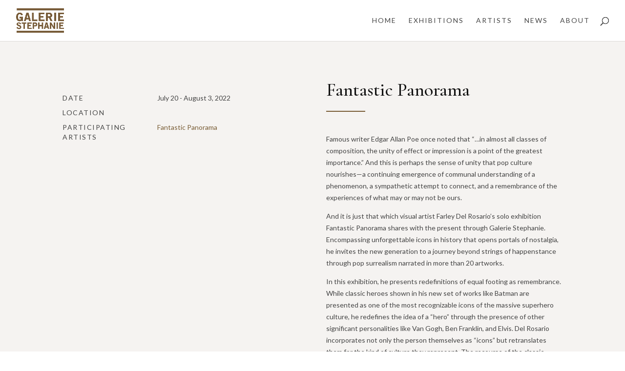

--- FILE ---
content_type: text/html; charset=utf-8
request_url: https://www.google.com/recaptcha/api2/anchor?ar=1&k=6LckVxcqAAAAAMpwVDTQhHoDSKbJeBJN25vtCCoW&co=aHR0cHM6Ly9nYWxlcmllc3RlcGhhbmllLmNvbTo0NDM.&hl=en&v=N67nZn4AqZkNcbeMu4prBgzg&theme=light&size=normal&anchor-ms=20000&execute-ms=30000&cb=ha7wa51u7de9
body_size: 49517
content:
<!DOCTYPE HTML><html dir="ltr" lang="en"><head><meta http-equiv="Content-Type" content="text/html; charset=UTF-8">
<meta http-equiv="X-UA-Compatible" content="IE=edge">
<title>reCAPTCHA</title>
<style type="text/css">
/* cyrillic-ext */
@font-face {
  font-family: 'Roboto';
  font-style: normal;
  font-weight: 400;
  font-stretch: 100%;
  src: url(//fonts.gstatic.com/s/roboto/v48/KFO7CnqEu92Fr1ME7kSn66aGLdTylUAMa3GUBHMdazTgWw.woff2) format('woff2');
  unicode-range: U+0460-052F, U+1C80-1C8A, U+20B4, U+2DE0-2DFF, U+A640-A69F, U+FE2E-FE2F;
}
/* cyrillic */
@font-face {
  font-family: 'Roboto';
  font-style: normal;
  font-weight: 400;
  font-stretch: 100%;
  src: url(//fonts.gstatic.com/s/roboto/v48/KFO7CnqEu92Fr1ME7kSn66aGLdTylUAMa3iUBHMdazTgWw.woff2) format('woff2');
  unicode-range: U+0301, U+0400-045F, U+0490-0491, U+04B0-04B1, U+2116;
}
/* greek-ext */
@font-face {
  font-family: 'Roboto';
  font-style: normal;
  font-weight: 400;
  font-stretch: 100%;
  src: url(//fonts.gstatic.com/s/roboto/v48/KFO7CnqEu92Fr1ME7kSn66aGLdTylUAMa3CUBHMdazTgWw.woff2) format('woff2');
  unicode-range: U+1F00-1FFF;
}
/* greek */
@font-face {
  font-family: 'Roboto';
  font-style: normal;
  font-weight: 400;
  font-stretch: 100%;
  src: url(//fonts.gstatic.com/s/roboto/v48/KFO7CnqEu92Fr1ME7kSn66aGLdTylUAMa3-UBHMdazTgWw.woff2) format('woff2');
  unicode-range: U+0370-0377, U+037A-037F, U+0384-038A, U+038C, U+038E-03A1, U+03A3-03FF;
}
/* math */
@font-face {
  font-family: 'Roboto';
  font-style: normal;
  font-weight: 400;
  font-stretch: 100%;
  src: url(//fonts.gstatic.com/s/roboto/v48/KFO7CnqEu92Fr1ME7kSn66aGLdTylUAMawCUBHMdazTgWw.woff2) format('woff2');
  unicode-range: U+0302-0303, U+0305, U+0307-0308, U+0310, U+0312, U+0315, U+031A, U+0326-0327, U+032C, U+032F-0330, U+0332-0333, U+0338, U+033A, U+0346, U+034D, U+0391-03A1, U+03A3-03A9, U+03B1-03C9, U+03D1, U+03D5-03D6, U+03F0-03F1, U+03F4-03F5, U+2016-2017, U+2034-2038, U+203C, U+2040, U+2043, U+2047, U+2050, U+2057, U+205F, U+2070-2071, U+2074-208E, U+2090-209C, U+20D0-20DC, U+20E1, U+20E5-20EF, U+2100-2112, U+2114-2115, U+2117-2121, U+2123-214F, U+2190, U+2192, U+2194-21AE, U+21B0-21E5, U+21F1-21F2, U+21F4-2211, U+2213-2214, U+2216-22FF, U+2308-230B, U+2310, U+2319, U+231C-2321, U+2336-237A, U+237C, U+2395, U+239B-23B7, U+23D0, U+23DC-23E1, U+2474-2475, U+25AF, U+25B3, U+25B7, U+25BD, U+25C1, U+25CA, U+25CC, U+25FB, U+266D-266F, U+27C0-27FF, U+2900-2AFF, U+2B0E-2B11, U+2B30-2B4C, U+2BFE, U+3030, U+FF5B, U+FF5D, U+1D400-1D7FF, U+1EE00-1EEFF;
}
/* symbols */
@font-face {
  font-family: 'Roboto';
  font-style: normal;
  font-weight: 400;
  font-stretch: 100%;
  src: url(//fonts.gstatic.com/s/roboto/v48/KFO7CnqEu92Fr1ME7kSn66aGLdTylUAMaxKUBHMdazTgWw.woff2) format('woff2');
  unicode-range: U+0001-000C, U+000E-001F, U+007F-009F, U+20DD-20E0, U+20E2-20E4, U+2150-218F, U+2190, U+2192, U+2194-2199, U+21AF, U+21E6-21F0, U+21F3, U+2218-2219, U+2299, U+22C4-22C6, U+2300-243F, U+2440-244A, U+2460-24FF, U+25A0-27BF, U+2800-28FF, U+2921-2922, U+2981, U+29BF, U+29EB, U+2B00-2BFF, U+4DC0-4DFF, U+FFF9-FFFB, U+10140-1018E, U+10190-1019C, U+101A0, U+101D0-101FD, U+102E0-102FB, U+10E60-10E7E, U+1D2C0-1D2D3, U+1D2E0-1D37F, U+1F000-1F0FF, U+1F100-1F1AD, U+1F1E6-1F1FF, U+1F30D-1F30F, U+1F315, U+1F31C, U+1F31E, U+1F320-1F32C, U+1F336, U+1F378, U+1F37D, U+1F382, U+1F393-1F39F, U+1F3A7-1F3A8, U+1F3AC-1F3AF, U+1F3C2, U+1F3C4-1F3C6, U+1F3CA-1F3CE, U+1F3D4-1F3E0, U+1F3ED, U+1F3F1-1F3F3, U+1F3F5-1F3F7, U+1F408, U+1F415, U+1F41F, U+1F426, U+1F43F, U+1F441-1F442, U+1F444, U+1F446-1F449, U+1F44C-1F44E, U+1F453, U+1F46A, U+1F47D, U+1F4A3, U+1F4B0, U+1F4B3, U+1F4B9, U+1F4BB, U+1F4BF, U+1F4C8-1F4CB, U+1F4D6, U+1F4DA, U+1F4DF, U+1F4E3-1F4E6, U+1F4EA-1F4ED, U+1F4F7, U+1F4F9-1F4FB, U+1F4FD-1F4FE, U+1F503, U+1F507-1F50B, U+1F50D, U+1F512-1F513, U+1F53E-1F54A, U+1F54F-1F5FA, U+1F610, U+1F650-1F67F, U+1F687, U+1F68D, U+1F691, U+1F694, U+1F698, U+1F6AD, U+1F6B2, U+1F6B9-1F6BA, U+1F6BC, U+1F6C6-1F6CF, U+1F6D3-1F6D7, U+1F6E0-1F6EA, U+1F6F0-1F6F3, U+1F6F7-1F6FC, U+1F700-1F7FF, U+1F800-1F80B, U+1F810-1F847, U+1F850-1F859, U+1F860-1F887, U+1F890-1F8AD, U+1F8B0-1F8BB, U+1F8C0-1F8C1, U+1F900-1F90B, U+1F93B, U+1F946, U+1F984, U+1F996, U+1F9E9, U+1FA00-1FA6F, U+1FA70-1FA7C, U+1FA80-1FA89, U+1FA8F-1FAC6, U+1FACE-1FADC, U+1FADF-1FAE9, U+1FAF0-1FAF8, U+1FB00-1FBFF;
}
/* vietnamese */
@font-face {
  font-family: 'Roboto';
  font-style: normal;
  font-weight: 400;
  font-stretch: 100%;
  src: url(//fonts.gstatic.com/s/roboto/v48/KFO7CnqEu92Fr1ME7kSn66aGLdTylUAMa3OUBHMdazTgWw.woff2) format('woff2');
  unicode-range: U+0102-0103, U+0110-0111, U+0128-0129, U+0168-0169, U+01A0-01A1, U+01AF-01B0, U+0300-0301, U+0303-0304, U+0308-0309, U+0323, U+0329, U+1EA0-1EF9, U+20AB;
}
/* latin-ext */
@font-face {
  font-family: 'Roboto';
  font-style: normal;
  font-weight: 400;
  font-stretch: 100%;
  src: url(//fonts.gstatic.com/s/roboto/v48/KFO7CnqEu92Fr1ME7kSn66aGLdTylUAMa3KUBHMdazTgWw.woff2) format('woff2');
  unicode-range: U+0100-02BA, U+02BD-02C5, U+02C7-02CC, U+02CE-02D7, U+02DD-02FF, U+0304, U+0308, U+0329, U+1D00-1DBF, U+1E00-1E9F, U+1EF2-1EFF, U+2020, U+20A0-20AB, U+20AD-20C0, U+2113, U+2C60-2C7F, U+A720-A7FF;
}
/* latin */
@font-face {
  font-family: 'Roboto';
  font-style: normal;
  font-weight: 400;
  font-stretch: 100%;
  src: url(//fonts.gstatic.com/s/roboto/v48/KFO7CnqEu92Fr1ME7kSn66aGLdTylUAMa3yUBHMdazQ.woff2) format('woff2');
  unicode-range: U+0000-00FF, U+0131, U+0152-0153, U+02BB-02BC, U+02C6, U+02DA, U+02DC, U+0304, U+0308, U+0329, U+2000-206F, U+20AC, U+2122, U+2191, U+2193, U+2212, U+2215, U+FEFF, U+FFFD;
}
/* cyrillic-ext */
@font-face {
  font-family: 'Roboto';
  font-style: normal;
  font-weight: 500;
  font-stretch: 100%;
  src: url(//fonts.gstatic.com/s/roboto/v48/KFO7CnqEu92Fr1ME7kSn66aGLdTylUAMa3GUBHMdazTgWw.woff2) format('woff2');
  unicode-range: U+0460-052F, U+1C80-1C8A, U+20B4, U+2DE0-2DFF, U+A640-A69F, U+FE2E-FE2F;
}
/* cyrillic */
@font-face {
  font-family: 'Roboto';
  font-style: normal;
  font-weight: 500;
  font-stretch: 100%;
  src: url(//fonts.gstatic.com/s/roboto/v48/KFO7CnqEu92Fr1ME7kSn66aGLdTylUAMa3iUBHMdazTgWw.woff2) format('woff2');
  unicode-range: U+0301, U+0400-045F, U+0490-0491, U+04B0-04B1, U+2116;
}
/* greek-ext */
@font-face {
  font-family: 'Roboto';
  font-style: normal;
  font-weight: 500;
  font-stretch: 100%;
  src: url(//fonts.gstatic.com/s/roboto/v48/KFO7CnqEu92Fr1ME7kSn66aGLdTylUAMa3CUBHMdazTgWw.woff2) format('woff2');
  unicode-range: U+1F00-1FFF;
}
/* greek */
@font-face {
  font-family: 'Roboto';
  font-style: normal;
  font-weight: 500;
  font-stretch: 100%;
  src: url(//fonts.gstatic.com/s/roboto/v48/KFO7CnqEu92Fr1ME7kSn66aGLdTylUAMa3-UBHMdazTgWw.woff2) format('woff2');
  unicode-range: U+0370-0377, U+037A-037F, U+0384-038A, U+038C, U+038E-03A1, U+03A3-03FF;
}
/* math */
@font-face {
  font-family: 'Roboto';
  font-style: normal;
  font-weight: 500;
  font-stretch: 100%;
  src: url(//fonts.gstatic.com/s/roboto/v48/KFO7CnqEu92Fr1ME7kSn66aGLdTylUAMawCUBHMdazTgWw.woff2) format('woff2');
  unicode-range: U+0302-0303, U+0305, U+0307-0308, U+0310, U+0312, U+0315, U+031A, U+0326-0327, U+032C, U+032F-0330, U+0332-0333, U+0338, U+033A, U+0346, U+034D, U+0391-03A1, U+03A3-03A9, U+03B1-03C9, U+03D1, U+03D5-03D6, U+03F0-03F1, U+03F4-03F5, U+2016-2017, U+2034-2038, U+203C, U+2040, U+2043, U+2047, U+2050, U+2057, U+205F, U+2070-2071, U+2074-208E, U+2090-209C, U+20D0-20DC, U+20E1, U+20E5-20EF, U+2100-2112, U+2114-2115, U+2117-2121, U+2123-214F, U+2190, U+2192, U+2194-21AE, U+21B0-21E5, U+21F1-21F2, U+21F4-2211, U+2213-2214, U+2216-22FF, U+2308-230B, U+2310, U+2319, U+231C-2321, U+2336-237A, U+237C, U+2395, U+239B-23B7, U+23D0, U+23DC-23E1, U+2474-2475, U+25AF, U+25B3, U+25B7, U+25BD, U+25C1, U+25CA, U+25CC, U+25FB, U+266D-266F, U+27C0-27FF, U+2900-2AFF, U+2B0E-2B11, U+2B30-2B4C, U+2BFE, U+3030, U+FF5B, U+FF5D, U+1D400-1D7FF, U+1EE00-1EEFF;
}
/* symbols */
@font-face {
  font-family: 'Roboto';
  font-style: normal;
  font-weight: 500;
  font-stretch: 100%;
  src: url(//fonts.gstatic.com/s/roboto/v48/KFO7CnqEu92Fr1ME7kSn66aGLdTylUAMaxKUBHMdazTgWw.woff2) format('woff2');
  unicode-range: U+0001-000C, U+000E-001F, U+007F-009F, U+20DD-20E0, U+20E2-20E4, U+2150-218F, U+2190, U+2192, U+2194-2199, U+21AF, U+21E6-21F0, U+21F3, U+2218-2219, U+2299, U+22C4-22C6, U+2300-243F, U+2440-244A, U+2460-24FF, U+25A0-27BF, U+2800-28FF, U+2921-2922, U+2981, U+29BF, U+29EB, U+2B00-2BFF, U+4DC0-4DFF, U+FFF9-FFFB, U+10140-1018E, U+10190-1019C, U+101A0, U+101D0-101FD, U+102E0-102FB, U+10E60-10E7E, U+1D2C0-1D2D3, U+1D2E0-1D37F, U+1F000-1F0FF, U+1F100-1F1AD, U+1F1E6-1F1FF, U+1F30D-1F30F, U+1F315, U+1F31C, U+1F31E, U+1F320-1F32C, U+1F336, U+1F378, U+1F37D, U+1F382, U+1F393-1F39F, U+1F3A7-1F3A8, U+1F3AC-1F3AF, U+1F3C2, U+1F3C4-1F3C6, U+1F3CA-1F3CE, U+1F3D4-1F3E0, U+1F3ED, U+1F3F1-1F3F3, U+1F3F5-1F3F7, U+1F408, U+1F415, U+1F41F, U+1F426, U+1F43F, U+1F441-1F442, U+1F444, U+1F446-1F449, U+1F44C-1F44E, U+1F453, U+1F46A, U+1F47D, U+1F4A3, U+1F4B0, U+1F4B3, U+1F4B9, U+1F4BB, U+1F4BF, U+1F4C8-1F4CB, U+1F4D6, U+1F4DA, U+1F4DF, U+1F4E3-1F4E6, U+1F4EA-1F4ED, U+1F4F7, U+1F4F9-1F4FB, U+1F4FD-1F4FE, U+1F503, U+1F507-1F50B, U+1F50D, U+1F512-1F513, U+1F53E-1F54A, U+1F54F-1F5FA, U+1F610, U+1F650-1F67F, U+1F687, U+1F68D, U+1F691, U+1F694, U+1F698, U+1F6AD, U+1F6B2, U+1F6B9-1F6BA, U+1F6BC, U+1F6C6-1F6CF, U+1F6D3-1F6D7, U+1F6E0-1F6EA, U+1F6F0-1F6F3, U+1F6F7-1F6FC, U+1F700-1F7FF, U+1F800-1F80B, U+1F810-1F847, U+1F850-1F859, U+1F860-1F887, U+1F890-1F8AD, U+1F8B0-1F8BB, U+1F8C0-1F8C1, U+1F900-1F90B, U+1F93B, U+1F946, U+1F984, U+1F996, U+1F9E9, U+1FA00-1FA6F, U+1FA70-1FA7C, U+1FA80-1FA89, U+1FA8F-1FAC6, U+1FACE-1FADC, U+1FADF-1FAE9, U+1FAF0-1FAF8, U+1FB00-1FBFF;
}
/* vietnamese */
@font-face {
  font-family: 'Roboto';
  font-style: normal;
  font-weight: 500;
  font-stretch: 100%;
  src: url(//fonts.gstatic.com/s/roboto/v48/KFO7CnqEu92Fr1ME7kSn66aGLdTylUAMa3OUBHMdazTgWw.woff2) format('woff2');
  unicode-range: U+0102-0103, U+0110-0111, U+0128-0129, U+0168-0169, U+01A0-01A1, U+01AF-01B0, U+0300-0301, U+0303-0304, U+0308-0309, U+0323, U+0329, U+1EA0-1EF9, U+20AB;
}
/* latin-ext */
@font-face {
  font-family: 'Roboto';
  font-style: normal;
  font-weight: 500;
  font-stretch: 100%;
  src: url(//fonts.gstatic.com/s/roboto/v48/KFO7CnqEu92Fr1ME7kSn66aGLdTylUAMa3KUBHMdazTgWw.woff2) format('woff2');
  unicode-range: U+0100-02BA, U+02BD-02C5, U+02C7-02CC, U+02CE-02D7, U+02DD-02FF, U+0304, U+0308, U+0329, U+1D00-1DBF, U+1E00-1E9F, U+1EF2-1EFF, U+2020, U+20A0-20AB, U+20AD-20C0, U+2113, U+2C60-2C7F, U+A720-A7FF;
}
/* latin */
@font-face {
  font-family: 'Roboto';
  font-style: normal;
  font-weight: 500;
  font-stretch: 100%;
  src: url(//fonts.gstatic.com/s/roboto/v48/KFO7CnqEu92Fr1ME7kSn66aGLdTylUAMa3yUBHMdazQ.woff2) format('woff2');
  unicode-range: U+0000-00FF, U+0131, U+0152-0153, U+02BB-02BC, U+02C6, U+02DA, U+02DC, U+0304, U+0308, U+0329, U+2000-206F, U+20AC, U+2122, U+2191, U+2193, U+2212, U+2215, U+FEFF, U+FFFD;
}
/* cyrillic-ext */
@font-face {
  font-family: 'Roboto';
  font-style: normal;
  font-weight: 900;
  font-stretch: 100%;
  src: url(//fonts.gstatic.com/s/roboto/v48/KFO7CnqEu92Fr1ME7kSn66aGLdTylUAMa3GUBHMdazTgWw.woff2) format('woff2');
  unicode-range: U+0460-052F, U+1C80-1C8A, U+20B4, U+2DE0-2DFF, U+A640-A69F, U+FE2E-FE2F;
}
/* cyrillic */
@font-face {
  font-family: 'Roboto';
  font-style: normal;
  font-weight: 900;
  font-stretch: 100%;
  src: url(//fonts.gstatic.com/s/roboto/v48/KFO7CnqEu92Fr1ME7kSn66aGLdTylUAMa3iUBHMdazTgWw.woff2) format('woff2');
  unicode-range: U+0301, U+0400-045F, U+0490-0491, U+04B0-04B1, U+2116;
}
/* greek-ext */
@font-face {
  font-family: 'Roboto';
  font-style: normal;
  font-weight: 900;
  font-stretch: 100%;
  src: url(//fonts.gstatic.com/s/roboto/v48/KFO7CnqEu92Fr1ME7kSn66aGLdTylUAMa3CUBHMdazTgWw.woff2) format('woff2');
  unicode-range: U+1F00-1FFF;
}
/* greek */
@font-face {
  font-family: 'Roboto';
  font-style: normal;
  font-weight: 900;
  font-stretch: 100%;
  src: url(//fonts.gstatic.com/s/roboto/v48/KFO7CnqEu92Fr1ME7kSn66aGLdTylUAMa3-UBHMdazTgWw.woff2) format('woff2');
  unicode-range: U+0370-0377, U+037A-037F, U+0384-038A, U+038C, U+038E-03A1, U+03A3-03FF;
}
/* math */
@font-face {
  font-family: 'Roboto';
  font-style: normal;
  font-weight: 900;
  font-stretch: 100%;
  src: url(//fonts.gstatic.com/s/roboto/v48/KFO7CnqEu92Fr1ME7kSn66aGLdTylUAMawCUBHMdazTgWw.woff2) format('woff2');
  unicode-range: U+0302-0303, U+0305, U+0307-0308, U+0310, U+0312, U+0315, U+031A, U+0326-0327, U+032C, U+032F-0330, U+0332-0333, U+0338, U+033A, U+0346, U+034D, U+0391-03A1, U+03A3-03A9, U+03B1-03C9, U+03D1, U+03D5-03D6, U+03F0-03F1, U+03F4-03F5, U+2016-2017, U+2034-2038, U+203C, U+2040, U+2043, U+2047, U+2050, U+2057, U+205F, U+2070-2071, U+2074-208E, U+2090-209C, U+20D0-20DC, U+20E1, U+20E5-20EF, U+2100-2112, U+2114-2115, U+2117-2121, U+2123-214F, U+2190, U+2192, U+2194-21AE, U+21B0-21E5, U+21F1-21F2, U+21F4-2211, U+2213-2214, U+2216-22FF, U+2308-230B, U+2310, U+2319, U+231C-2321, U+2336-237A, U+237C, U+2395, U+239B-23B7, U+23D0, U+23DC-23E1, U+2474-2475, U+25AF, U+25B3, U+25B7, U+25BD, U+25C1, U+25CA, U+25CC, U+25FB, U+266D-266F, U+27C0-27FF, U+2900-2AFF, U+2B0E-2B11, U+2B30-2B4C, U+2BFE, U+3030, U+FF5B, U+FF5D, U+1D400-1D7FF, U+1EE00-1EEFF;
}
/* symbols */
@font-face {
  font-family: 'Roboto';
  font-style: normal;
  font-weight: 900;
  font-stretch: 100%;
  src: url(//fonts.gstatic.com/s/roboto/v48/KFO7CnqEu92Fr1ME7kSn66aGLdTylUAMaxKUBHMdazTgWw.woff2) format('woff2');
  unicode-range: U+0001-000C, U+000E-001F, U+007F-009F, U+20DD-20E0, U+20E2-20E4, U+2150-218F, U+2190, U+2192, U+2194-2199, U+21AF, U+21E6-21F0, U+21F3, U+2218-2219, U+2299, U+22C4-22C6, U+2300-243F, U+2440-244A, U+2460-24FF, U+25A0-27BF, U+2800-28FF, U+2921-2922, U+2981, U+29BF, U+29EB, U+2B00-2BFF, U+4DC0-4DFF, U+FFF9-FFFB, U+10140-1018E, U+10190-1019C, U+101A0, U+101D0-101FD, U+102E0-102FB, U+10E60-10E7E, U+1D2C0-1D2D3, U+1D2E0-1D37F, U+1F000-1F0FF, U+1F100-1F1AD, U+1F1E6-1F1FF, U+1F30D-1F30F, U+1F315, U+1F31C, U+1F31E, U+1F320-1F32C, U+1F336, U+1F378, U+1F37D, U+1F382, U+1F393-1F39F, U+1F3A7-1F3A8, U+1F3AC-1F3AF, U+1F3C2, U+1F3C4-1F3C6, U+1F3CA-1F3CE, U+1F3D4-1F3E0, U+1F3ED, U+1F3F1-1F3F3, U+1F3F5-1F3F7, U+1F408, U+1F415, U+1F41F, U+1F426, U+1F43F, U+1F441-1F442, U+1F444, U+1F446-1F449, U+1F44C-1F44E, U+1F453, U+1F46A, U+1F47D, U+1F4A3, U+1F4B0, U+1F4B3, U+1F4B9, U+1F4BB, U+1F4BF, U+1F4C8-1F4CB, U+1F4D6, U+1F4DA, U+1F4DF, U+1F4E3-1F4E6, U+1F4EA-1F4ED, U+1F4F7, U+1F4F9-1F4FB, U+1F4FD-1F4FE, U+1F503, U+1F507-1F50B, U+1F50D, U+1F512-1F513, U+1F53E-1F54A, U+1F54F-1F5FA, U+1F610, U+1F650-1F67F, U+1F687, U+1F68D, U+1F691, U+1F694, U+1F698, U+1F6AD, U+1F6B2, U+1F6B9-1F6BA, U+1F6BC, U+1F6C6-1F6CF, U+1F6D3-1F6D7, U+1F6E0-1F6EA, U+1F6F0-1F6F3, U+1F6F7-1F6FC, U+1F700-1F7FF, U+1F800-1F80B, U+1F810-1F847, U+1F850-1F859, U+1F860-1F887, U+1F890-1F8AD, U+1F8B0-1F8BB, U+1F8C0-1F8C1, U+1F900-1F90B, U+1F93B, U+1F946, U+1F984, U+1F996, U+1F9E9, U+1FA00-1FA6F, U+1FA70-1FA7C, U+1FA80-1FA89, U+1FA8F-1FAC6, U+1FACE-1FADC, U+1FADF-1FAE9, U+1FAF0-1FAF8, U+1FB00-1FBFF;
}
/* vietnamese */
@font-face {
  font-family: 'Roboto';
  font-style: normal;
  font-weight: 900;
  font-stretch: 100%;
  src: url(//fonts.gstatic.com/s/roboto/v48/KFO7CnqEu92Fr1ME7kSn66aGLdTylUAMa3OUBHMdazTgWw.woff2) format('woff2');
  unicode-range: U+0102-0103, U+0110-0111, U+0128-0129, U+0168-0169, U+01A0-01A1, U+01AF-01B0, U+0300-0301, U+0303-0304, U+0308-0309, U+0323, U+0329, U+1EA0-1EF9, U+20AB;
}
/* latin-ext */
@font-face {
  font-family: 'Roboto';
  font-style: normal;
  font-weight: 900;
  font-stretch: 100%;
  src: url(//fonts.gstatic.com/s/roboto/v48/KFO7CnqEu92Fr1ME7kSn66aGLdTylUAMa3KUBHMdazTgWw.woff2) format('woff2');
  unicode-range: U+0100-02BA, U+02BD-02C5, U+02C7-02CC, U+02CE-02D7, U+02DD-02FF, U+0304, U+0308, U+0329, U+1D00-1DBF, U+1E00-1E9F, U+1EF2-1EFF, U+2020, U+20A0-20AB, U+20AD-20C0, U+2113, U+2C60-2C7F, U+A720-A7FF;
}
/* latin */
@font-face {
  font-family: 'Roboto';
  font-style: normal;
  font-weight: 900;
  font-stretch: 100%;
  src: url(//fonts.gstatic.com/s/roboto/v48/KFO7CnqEu92Fr1ME7kSn66aGLdTylUAMa3yUBHMdazQ.woff2) format('woff2');
  unicode-range: U+0000-00FF, U+0131, U+0152-0153, U+02BB-02BC, U+02C6, U+02DA, U+02DC, U+0304, U+0308, U+0329, U+2000-206F, U+20AC, U+2122, U+2191, U+2193, U+2212, U+2215, U+FEFF, U+FFFD;
}

</style>
<link rel="stylesheet" type="text/css" href="https://www.gstatic.com/recaptcha/releases/N67nZn4AqZkNcbeMu4prBgzg/styles__ltr.css">
<script nonce="0z6c1VMHT__7ILB61KM1Vg" type="text/javascript">window['__recaptcha_api'] = 'https://www.google.com/recaptcha/api2/';</script>
<script type="text/javascript" src="https://www.gstatic.com/recaptcha/releases/N67nZn4AqZkNcbeMu4prBgzg/recaptcha__en.js" nonce="0z6c1VMHT__7ILB61KM1Vg">
      
    </script></head>
<body><div id="rc-anchor-alert" class="rc-anchor-alert"></div>
<input type="hidden" id="recaptcha-token" value="[base64]">
<script type="text/javascript" nonce="0z6c1VMHT__7ILB61KM1Vg">
      recaptcha.anchor.Main.init("[\x22ainput\x22,[\x22bgdata\x22,\x22\x22,\[base64]/[base64]/[base64]/ZyhXLGgpOnEoW04sMjEsbF0sVywwKSxoKSxmYWxzZSxmYWxzZSl9Y2F0Y2goayl7RygzNTgsVyk/[base64]/[base64]/[base64]/[base64]/[base64]/[base64]/[base64]/bmV3IEJbT10oRFswXSk6dz09Mj9uZXcgQltPXShEWzBdLERbMV0pOnc9PTM/bmV3IEJbT10oRFswXSxEWzFdLERbMl0pOnc9PTQ/[base64]/[base64]/[base64]/[base64]/[base64]\\u003d\x22,\[base64]\x22,\x22w4Jvw7HCgcOww5rCm3hkYRjDrMO4THxHXMKVw7c1M1XCisOPwoTChgVFw40IfUkuwpwew7LCmsKOwq8OwrvCu8O3wrxkwqQiw6J+PV/DpB5jIBFhw4w/VEFKHMK7woPDgBB5YmUnwqLDicKBNw8fDkYJwr7Dn8Kdw6bCmcOawrAGw57DpcOZwpt1UsKYw5HDqMKLwrbCgGB9w5jClMK7VcO/M8Krw5rDpcORVsOpbDw5bArDoRA/w7IqwrbDk03DqATCncOKw5TDrz3DscOcSi/DqhtJwr4/O8OuNETDqH/CumtHJMOMFDbCkhFww4DCtwcKw5HChB/DoVthwpJBfiINwoEUwqt6WCDDpFV5dcOWw5EVwr/DnMKUHMOyQMKfw5rDmsO7dnBmw4PDp8K0w4Niw6DCs3PCjMOMw4lKwqJGw4/[base64]/CoiDDicKVDsOaw61BQcOlTmzCvMK+NV5xLcOLL3PDuMO2ZCzCl8K1w7vDscOjD8KGIsKbdH1cBDjDs8KRJhPCpsKPw7/[base64]/CqHjDs8KTw6TCmAHDui/DqS/DssKLwr/Cv8OdAsKxw5M/[base64]/DtcO9wqDCtcOyBsOlRTvCrDJlwpPCj8OiGsKGwrZewr5CMcOLw71UfVTChsOowodLRcKzAD7Cq8OBShgXQ3cvdlDCjDJUGH7Dm8KmV1Bra8OqVcKswqHCoGrDsMOGw4Ixw7TCsD7CmsKLNEDCg8O8dcOJX1HDvETDsWNKwopNw5J9wr3Cm3zDosO8VEDCiMKwEUrDlx/DpXUSw7jDui0Vwq0BwrbCl2gpwpgndsKzG8KiwqzDnBcpw5HCpsOhXcOWwpFDw449wonClSsLBW/[base64]/[base64]/[base64]/DswzDg0ttQMOZantoZsK+w7LCjcKdT3vCiAPChSrCisKyw5dpwpIgX8OMw6vDrsO3w4snwpxHUsOPJGR8wq58VlrCnsKKaMOcwoTCmHhMQQ7DoBTCscKNw47CrsOhwpfDmhElw7bDgUzCpMO6w5A1w7vCjV5vSsOfJMK8w7zCksK/[base64]/CisOBTWo/EivDiBvCnSBywrFfSMO1P3F4bcOSwrDCinlHwqdowqXChhprw6LCt0pNchHCssOkwoI2e8Ohw4bCicOmwpZWN3vDoGU1P10NC8OSBHFUc1TCs8OdamNrbHhWw5rDp8OfwonCosO5WEwTPsKiwrkIwrNCw4/[base64]/CgsKswq87w5XDhMKbSwnCjjRQKzbDl8KSwoPDoEvDssOCL1PDjcOKIXlhw4pQw7rDp8KUK2zCt8OucT8qQMKMEybDsjjCucOGP2DDrzMSS8K3wozCh8KmWsOhw4PCuQpzw6B3wqdwTjzCssOUcMKywrkPY3g/NiZ9FMKDHAZEXDvDnBhXEjJ0wqnCtzPCosKOw5XDgMOsw7YNLhfDl8KEw4M9XzrChMORYkpWwpYwJ31/FsKqw7PCscKRwoJsw40paxrCtGZUFMK6w6V7T8KMw7JDwqV1PsKAw7A2Ehgxw6hjasK6wpRkwo7ChsKNIk/CtMKFRSV6wr09w7lhVi7CsMOwOnbDnz08FBkbfgI2wo0yRSPDr03Dt8K0FiNqCcOtCsKPwrlgfwvDji/CsX0tw40wbmPCj8OVwrzCvRfDjcOoIsOmw70+TxhtHzvDrxVZwpfDp8O4BRzCusKHKwteH8Oew7/DpsKAw7zCgwzCjcOjJxXCpMKpw5gawofCoBTCg8OqBsK6w7sWHjIewoPDhEtOZRrCk14Rf0MIwrsjwrbDrMOzwrZXGj0Tajw0wq7CnnDCiEscDcK9NgjDrMOxVSrDqi/DrcKZYER5ecK2w4XDgl0pw6XCmMOPVsOrw7nCrsO5w41tw5DDlMKGWh/[base64]/CUPDqCHDncOFw6HCqCtvVMOJwqdQO3RFdE7CtXY4dMK9w4BuwpEdRBTCjGHDoWM6wohSw7DDocOLwp/DocOGfSQGwo1Ec8KwRQwzOgfCj295RSBowrguTGxJfm5wcFZUHQwUw7saBFrCsMOTdcOqwr/DtwzDl8OSJsOMbVxTwpbDu8K5TAAOwqM2asKbw6zCsSjDsMKWb07CmsK/w4bDgMOFw7svwpzChMOmU0sRw5rCjGHCmh/Cu3gLVWdDTwI/wq/CnsOxw7oLw6TCssOnZlnDusKieynCqErDnnTCoBB0w4xpw5zCkBgww5zCkxZgAXjCmg8HQ0bDlh4+w6PCtcOPJsOQwobDq8KwPMKpKsKEw6d1w5RQwqnChGPCpwofwqrCkQhFwpTCtijDmsObAsO9Y1JOMMOMGRNcwqrCl8OSw5J9RsKdW2/DjDrDkznDgMKaFBAMfMO8w5TChxDCvsOgwrfDr2FNcj/CjcO3w47DjMOawrLCnTkawqfDlsO7wq1iw7cHwoQJB385w5zDgsKoJwfCp8OSVSvDgWbDo8OjNWBVwoIIwrZcw5Jcw7nDsCkkwo0MDMOLw443w6DDnAdaHsOOw7jCu8K/[base64]/DvcOtBMKBw6vDqhtVNMOqwo08W8ODFCBpwptKVxTDj8OgasOnw6/DoVfDokwVw6d2IsK4wrzCn09pXMOfwrt2IsOiwql1w4/Cu8KrDCnCp8KaY0zDhCA1w7AvQsK1QsO6GcKFw5w2w7TCkRZTw4kewpcEw4QHwrlERsKeP19wwo94wqByKRfCicOPw5jCjQsnw6hSI8Kmw73DlMOwVGgrw6fCiWnCgD7DjMKAZQZPw63CrWsVw53CqwFeeE3DrsOCwrkUwpbCr8OMwps7wqsZAMOXw6jCrUzCh8O3wr/[base64]/CnwjDmmcSR8KtwonCr8KQLiJIwogtworCrS4ff0PCsRQ4wop7wrJ8bU47FMO7wqrCpcKcwrBcw6LDp8KqCCDDu8ONwppCwobCs0nCgsKFMhjCncKVw6FjwqU5wpDCg8Otwoobw4bDrXDCvcOnw5RNGAfCnMKjTVTCmlA/[base64]/wpjCqDgSaRrDosObBmBeG8KbL8Kww59SQ3LDisKaJMOXUhbDjF7Cq8KIw53CpTl4wrc5woYEw5rDpw3Ch8KfGkx6wq0ewpLDnsKYwrPCqsObwrB1wqXDusKCw5XCk8KJwrTDvS/Chn9LPhc8wrPDlcOOw7AfSHs0RwTDrD0BJ8Kfw7whw4bDvsKuw63DgcOWwqQew4UnLcO4wpMyw79BBcOEwpbChyjDiMOAworDrsKeCsOWesKOwqsaOMOzeMKUWmPCisKiwrfDkzbCvsKYwp4WwqDCqMKGwofCv1RVwq3DmsOBK8OYRcORLMOWBsO1wrFWwoHDmsO/w4LCosOgwoXDgsO2csO5w4stw7ZRFsKIw44ZwoLDiSRfQFMBw61dwqd0UglsSMKcwpjCj8Krw7fChyjDpCM6McKFesO8UsO4w5HClcOYTznDnHB9Fx7DkcOLN8OUD2EhdsOdF3zDj8OEI8KcwqTCrcOwG8Kqw7fDq0rDpyzDpgHCg8KOw4/DksKTFVE+O0R3Hy/CusOBw5TCicOXwr/Dm8KKHcKxFyY2X2g6wo8UXMOoM1nDh8KOwokTw63CsXIxwq/CocKWwpfCqnzCjMOWw7XDrcKuwrdCwph8L8KKwpDDlsKYNsOhN8OEwpTCvcOnCXLCpzHDsFTCvsOUwrhMB0QfJMOowrkFIcKSwqnCh8KYbCrDnsKPXcOUwr3CrcKYV8K7JDcdRA3CisOrScKYQUBbw7HCuzwXEsOeOi1wwrXDqcOTGn/CoMK/[base64]/CmcO6woJ/HsO8worDj8O4EMOSbcOLw5fCn8OAwpDCmhAzw4DDicKAG8OmccKQU8KXKlrCkU7DjMOCEMOBGmU+woNhw6zCuknDoXYhLcKeLU3CmHkqwqIsLUbCuSfCskzClGLDtsOnw6fDi8OywqvCkiLDnVDDlcONwq4HO8K2w4EXw4jCu1YWwo1UAgXDtVrDn8KpwoorCH/CjwbDmMOKQ3TCo2U0LAB/[base64]/DshhLw43DsEVyI8OuVcKES8KjT8O3JRhsH8Opw6HDksO/wrXCpcKdM05rL8KsXVYMw6LDsMK2w7DCicK+McKMNF5zFw4HSDgBfcONE8KcwofCg8OVwr0qw5DCnsObw7dDb8OrasKTUMOQw6clw4/Ck8K6wr3DtMK9wrQDOG3Cr1fCncOsXHnCvcKzw57DjDrDkkXCnMKmwqAnJsOsD8Okw5rCjwrDpBh8wpjDlMKfV8Kvw6fDv8Ofwqd/GcOww7HDm8OCNcKzwotqb8KCXiLDjsKow6fDhSMQw5HDq8KQTmnDmlfDhMKbw6lEw4ckMMKowpRWJMO0ZTfCqsKjFjfCtXfDmBNrM8OMcBTCkFnCgxTDlnXClSXDkH0JV8OQV8KCw5/DmMO1wpDDggTDn1TCok7Cu8Kow4YBbU3DqjrDnkvCqcKWAcO1w6h6wo0IXcKda3xww4NAdVlVw7HCqMORL8K3IVPDi2rCt8ONwoDCjwp9wpnDv1rDqEEzGgvClHA6R0TDrcOGFcKGw58Yw4FAwqMvQ25vVUXDksKgw5PCpUplw5bClAnDhy/Dt8Kcw4k1GjI3YMKJwpjDusKDZ8K3w5tewoBVw59XIsOzwrNtw5VAwoNMBcOWMQh5Q8Kow480wqfDjsOXwrkvw7jClA/[base64]/WkLDtMKTf8OCQ8K+w6NUw4wqT18ZeMORw5HCiQ8re8K0w5HCq8KfwpXDrgpvwobCgVIQw70ww6cFw7LCv8OEw601SsKgYEkPcDHCoQ1Tw45iCldJw4LCssKPwo3CpHFhwo/DgsOobzfCqMO3w7HDvsOrwovDr3XCuMK5WsOyDsKRwqnDtcKNw5zCk8OwworCpMKYw4J2fBVBwpTDsHXDsAZvQsORZcOkwqTCv8O+w6UKwpnCtcK/[base64]/[base64]/ERYow5o5GjjCmjzDqGUNbsOSBMKDw4TCmxjDrMOOwovDomDDg0nDtlbCl8K/[base64]/ClTnDvMK+MMKBCcKKG8Onw4MXwr3Dg07CnwrCqBknw7/CisK6URtnw5xvf8OGScOOwqF6H8OxZ1JLR11YwoczHg7CjDLCtsOjdUzDhsKhwp7Dn8OaJj4Gwq3CjcOVw4jCh3jCpwUVezNvfMKXBsO/DMOYXcKqwpY9w7zCksOvCsKSYg/DsTIDwqwVXsKsw4bDmsK7wpciwrNIGmzCmXPChALDhVTCmidtwoIKRxMtLWdEwoAMHMKiwpvDsF/Cl8KwDULDoBHCuEnCvw1MYGMCXisBw69gScKQK8O5w5x1bH/[base64]/CocOuw63CjsKlw7xgw6Z+YEbCuA3CrSrDlsOfw7PChlIPMsKZw5HDkXRYcDHCjzs4w79fCcKbR1RbcnrDgW1ew5Fhw4jDrgTDsQIUwoZyBGvCt2/[base64]/w4BXOCYfXsKuc8OjDVnCllnDrsOTw7UtwqhCbUJaw6Mjw4TCmiLCs202WcORO1UxwoJUfMOeGMOfw4XCji90wo9Hw6fCv2jCnTXDrsOUOUTDtRHCoW9Lw6MQWjPDosOAwpUwNMOMw6DCkFTCsUrCjjUuXsOLUMObbMOVJygvCVlDwrw0wr7DgSAIO8O9wp/DoMO/[base64]/Dl1/Ct8Knw5k1w6HCsTTDr8KPwr/Ct8O0wpzCgMOAWMKJd8O6Ih13wr42w7ApA3PCtQ/CtjrDvcK6w5FbOcOYb0wswpMiPcOBMh4kw73DmsKiw4HCkcOJw71TQ8Okwp/DhAbDicKORcOqNhLCmMOWagrCmcKpw49hwrnDhMO8wqcJOx7CkMOcQDlrw7/CkhVhw7LDqB5XU28kw4d9wr9TdsOQWXLDg3fDocO+wovCjgFXw7bDpcK0w5zCsMO7IMOkRUDCvsK4wr/DjMOtw7ZEw6DCgw9GW0FzwpjDjcOkOVd+UsO6w6JJS2/[base64]/[base64]/Cny7DtMK/[base64]/[base64]/Dm1TDmEMNwozDnzDDrn0zXsOHS8KTw4jCpyvDmWXDmMOawod4w5hZWMOQw6Q0w419esK4wq4iJMOYcgN6DcOiXMOVRyIcw4JMwobDvsOJwrZPw63Chi/DgCh3QgzCowTDmMKww4t9wobDkTjDtg49woXCsMOdw6/CqBcYwo/DpXDCiMKzX8O1w6jDgsKVwpLDmUIrwpoHwpPCs8OpK8KtwpjClBNpIzV1SsKXwqNvZ3QMwrhoNMKNwrDDpcKoRCHDisOfBMKxXMKHHxUuwojCr8K1LirDl8KnKh/ClMKseMOJwoxmPGbCnMK/[base64]/[base64]/DoGR6w4rDs3rDl8KgFwddw5XDg2FOwpXCpAVZRVrDhyzCrjHCmsO1wqTDpcO7cHzDii7CmsOaD2hGw53CqCwBwq0NFcKzFsOmGR5Qw4UeZMK5UDcbwrMow57DmMO0IcOORSvChwrCr2HDpUrDn8Osw6XCvMOdw7s4RMOqChdNRHAJACLCsU/CnDbCjFbDiWYDAMKiFsKpwoTCmSLDsH3DisKtTx/DkcKgMMOLwovDocOjf8OPKMKCw6czPkEiw6nDlSPCuMKhw43Cgg/CpHTDoTRew6PCl8O4wosLVMKjw6fCrx/[base64]/fsODw7pdPcOYW8OCwrPDkC4SwprDpMKBdsOGwoY2JVkYw4lrw6/[base64]/fRfCosOaPXUewqzCtMOVEQQwGMKmSmLDviwqwrlZAcOhw51QwrdXaidcEQhhw6wjNcOOwqvDj3pJXj/CnsK9RnLCtsO2w45vOxpPD1PDjTHClcKWw43DqsKzDMOyw7ITw6bCisKwFcOqdsOgJWxuw7lyB8ODwqxFwpTCj1nClMK4IsKIwo/Ctj/DskPCocKbamFKwr0sQiTCsnDDoTXCj8KNJBlGwpzDpHPCk8OYw4TDmsKWciYhacOLwrrCiT3DicKtF3ocw5wOwpjDh3/DngQlKMOMw6LCtsONFWnDvMKCYBnDpcKQTQvCgMOlf0rCk0MTKMK/asOewoLDiMKgwqPCs3/DtcKswq9yRcORwqd1woHClFfCrQ3DqMKTEQTCp1nCgcOvGBHDnsO+w67CuhhpI8O3XFHDucKTf8O/UcKew7JHwrVewqXCl8K/wr7Cr8K6wpglw5DCucOTwqnCsW7DuVxuXCpTSxlmw4hWCcOkwqZawoTClHQDI1LClXYow5obwotJwrTDnCrCrXYFw7DCm2Q+wozDszXDiXdlw61aw6gkw5YOIlDCvMKvZsOEwoXCtMKBwqB5wqlASikGXxgqW03CizQac8Olw6nClEkPGR/[base64]/[base64]/DjcKZDMKgMSHCozNcw7VXLGnCkyAmW8OywoPDlHHCiHMhQMOpWFJ/[base64]/DlyYiw4fCp8OMwpPCvMOTwrJNFW80G8Ohd8Kjw5DCqMKLEEjDmsKlw6g6X8Ocwr5aw7ADw7PCq8KJIcKrAnhrcsKKNxrCn8KFDU96wrI9wrZkQMOjasKlQE1gw5cewrPCk8K7a3bDssOswrzCoy57XsOhWjM/EsOtSQrCssOkJcKYfMOtdFzDmRnDs8OjOm4tFit3wqskSy1zw67ClQPCpGLClwnCnx1YO8OMWVR/[base64]/CpkYnwqE5GsKJKMK3w55+UMOdVirCnHxvwpQxwqJYZC5iQsKZXMKNwo8ResKcHMOEZ1l2wpfDkx7CkMKKwpBScFgwaQ07w4TDl8Oqw6PCgMOzckzDt2xHX8K/w6ArQsOhw4HCpDcuw5bCksKmAyNAwrNCD8OuJ8Kawp1PDU/DuUJFaMO6XDrCrsKHPcKub3DDn3fDpsOOeiAIw6N4woHCizPCozvCjSrCq8Oawo7Cr8OCPcOcw7BGP8Oww4xLwqxrTcOPJy/[base64]/[base64]/DrhXDvcKGw49NwoHCjMOGwqx1w6dhckk8wq4JT8OoZsOGJ8Kew4sgw5QWw7LCvQ3DrsK2YMKRw7PDqsONw4c5X3LCl2LChMO8wpLCons9Y3oGwo8rU8OOw4R6D8O1wolZw6Nfc8KHbABOwr7CqcKCEMK5w78VPSDChBzCqy/Co1chaArCjHzClMKXdAMswpI6wrvCiRhRXxdcQ8KIO3rClsOaQcKdwpdlesKxw6Qhw6LCj8O4w4sPwo8Kw40EIsKcwrI/[base64]/Dh3DDvSTDrcO2c8OcUMO9Y8KxwpcLHcOTwpvCoMOQAwrCtyA6worCt1Ihw5JBw5PDucODwrYqLsOLwrrDlUrDu3/DkMKNCmd/[base64]/[base64]/DtHHDkyVLeRXCvsOIwqRgFzhVw5PDmlt0woHCtsKCLMOwwqkTwrJWwr1pwrhVwofDsg3CoU/DrUnDvVTClxEqJ8ODMsOQa2fDhH7CjCAmCcKswofCpMO8w6IlYsOIBcOvwofDq8KWc0/CqcOMw6Fpw45dw7jCnsKyZnrCiMKnOsO5w4zCmcKbwqMKwqZhPwDDtsKhVlDCrRbCqXYVbXtzZcKSw5LCpUtVGEXDvsKAIcOPOsODNDAyR2oDEQPCoGLDh8Kqw77CqMK9wpNnw5XDtxzCoQHCsznCg8Otw5zCjsOewpsswpsCKD5MRGkMw6rDg3/CoAnCnRjCrcOSHSNgA2Jpwp1ewopUV8Kiw6Vwf3HClMK/w4nCp8KqbsOVcMOaw6/CkcKxwr7DjSrCiMOaw5HDlsKrGmk0wrLCicOywq/Dhzlow6/Dm8Kcw57ClhBew6VBOsKtemHCh8KHwoR/[base64]/CsMKwwqPCoHLDrEBjw4ExX8K3w5Nsw5TDm8OAJMKEw7vCvR4Hw7IWFsKpw649VVI4w4TDn8KqGcOow5scGALCmsOdacK0w7XCh8Olw6pfA8OIwqzCjcKtdMKgfwXDqsOqwozCkj/DljTCn8KgwrjCiMOFWsObwpjCjMOSdybCi2bDv3TCncOZwoNcwrHDnzU+w7xNwqwWM8KAwpLCoFLDlcOWJsK8FC9eCcKTGADCsMOlOwBEM8K3L8K/w6tmwp/Cghp9FMOowqo3NSzDrsK8wqvDp8K7wqJ2w57CtGoNaMKtw7hvez7DlMKEZcKLwrvDgsOOYsOWMMK4wq5PEncawo3Dii4USsO/worCniReUMKJwqh0wqxcBHY+wrRqIR8cw75bwp42DRd1wrHDisOKwrMsw7dlUw3DncOdGhHDhMKPI8Oewp3DhjcyAMKrwq1ww5xJw7RcwoJYIU7Diy/DtsK0P8Ofw4UQdMKPw7DCjsODw68Swq4KazUVwpjCp8KiBz1aXQzCmsK7w4U1w5ARengHw5HDm8O3wqLDqm/Ci8OBwpAwPcO+QVVzNzskw43DpizCo8OhQMOZwrkHw4J1w6JHSSLDmEdqfjZecV3ClivDpsOwwqskwobDlMOJQcKMw7wtw57DjHvDhA3DlTFpQnVgDsO/M0lBwqTCqGFvMcOLw40mQkbCrFp+w4Yew4hLMSjDgxUrw4DDqsKQwpozP8KVw5sWWCHDljZzIll4w6TCrcOlU3kdwo/Dk8K+woHDuMOjE8OXwrjDrMKOw4IlwrDCkMO6w59wwqLClsOtw6HDvD9Aw7PCnAvDhcKoGFvCrQ/DmQ/[base64]/cxdXwo7DqcKaNG3DmgzCn1kGRsONw59/NsOsR2Vww5LDgl8yS8KvTsKbwpLDscOzOcKbwobDlU7Cn8OmCU4FfDceVXTCgD7DjsKEAsKzKcO1UkTDmXo0QjcgFsO3w58aw5LDjDEhB2RnOsO7wooZT3tuEiwzwpNXw5UmLFAEPMKkw4MOwoEMZiZSKAd2FDbCi8ObL1sFwpzCrsKPDcOdOGDDu1rCtC4vFF/[base64]/[base64]/wpJdw6pNHsOmw7chwpt2w5E7LsK1w53Cm8OydHsCw7UQwo3DjMO0Y8ORw7PCscKfwoFKwoPDh8Klw4rDjcO4DBQ0wrh/w4AmJghew4B/OcOdEMOgwqhewr9pwp3CscKmwqEPNsK+wqXCtcKZEVvDssKvaB1Vw4JvcUXCmcKvF8OXwpTDl8Kcw6LDpncgw6bCl8KDwqhIw6DCuQjDmMOOwr7CmcOFwowXNDvCskhSc8O8eMKLbcKAHMOZXcOTw7B/DE/DksKodsOUfiZ2AcKzw40QwqfCg8KUwrgww7vDmMOJw5PDsmxcQwRKYnZtJDHDscO/[base64]/DuXR9ccOxGGTDlMKowoMvw7HDkn/CkgxiwqZPLXfCkcKxE8Kjw4rDhSlnTSh6TsKxe8K6cx7Cs8ODFsORw4pFe8K6wpBSYsKIwoEIB3TDo8O9w53CkMOEw6UseTNTw4PDrEM1S17CvThgwrskwr/[base64]/ChMKVwq8/AyENMUwXZcOwU8OCw5xHUsKLw6dLwqNKw6nDpyXDuxLCl8KBR3kkw6LCrjFOw6fDnsKdw7Ebw69eNcKPwqwwVsKLw5sfw5jDrsO1QMKcw6XDkMOXSsKxJcKJd8OnGgfCtCrDmBppw53CgzZEICXCrcOEBsOvw5J5wp46bsKlwo/[base64]/[base64]/DiMOTw6p/L19/wqbDnMOvW8ONYFUjwpkNOSEoQ8OCYQYtYMOYIMOuw6TCj8KUUk7CoMKJYRNnf3lWw7LCrXLDpWzDu0AHdsKyHAfDi1sjYcK5FMOEMcOMw6LDvMK/A2ANw47ClcOSw5obVDlrcFfCkAQ2w7bCosKBfXLCmGAfFxHDvVnDvcKZOA1jMF3DiUBpw5EDwofCm8Kfw43DuX7CvcK5AMOgw5jCnhomwqjCkXXDoUU3XE7DnAJEwoUjNMOrw4g/w4wlwp4Zw7gpw5hEPsKPw6cYw77DpjwbO3PCj8KzZMO2PMOkwpAXIMOsOy7CvQQOwpHCgS7DuEZhwpoiw4QSHjcyEB7DrDbDg8KSPMKQUwXDh8Kdw49xLwBRw6HClMKrXATDrhhlw7jDtcKwwo7CgMKTH8KKW2t/XxR/wr8awqBKw7h3woTCjW7Du0vDlhBvwpDCiX97w7RuSgh/w47Cmi3Cq8KqDTJbIkvDjk3DrcKkKwvDhcO+w4BrPh0AwpE6VMKsMsKOwo1Nw4sbZcO3c8Kmwp9cwr/Cg3LChcKGwq4PU8KXw54NYWPCjSxZHsORDcOFBMO8TMK0aFbDrCTDl2LDiWDDpzfDkMOww7BOwr5PwrvCusKJw7/CjHZlw44zCcKUwozDtsK8wojChjEoaMKdQ8Ouw5gzPyvCkMOdwq43P8KTFsODcFbDrMKLw4l/MGxBWy/[base64]/DpQvDhkHCpg9DTMOwTQHDmwc1w47DnFA0wqlEw6sNN1nDsMKtD8KBfcKkV8OLTMKHdMOQdHNOKsKqW8O0C2cTw6/CiR3CsCrCpCPCkhPDl0l/wqV2EsO8E3cRwq7DsndLCl7CtFIzwrLDsVbDjMKow5DCmGANw5fCjwAJwp/Cg8OGwprDtcKsCTbDg8KsGWE1wpd1w7JBwqTDjR/CqynCliJCRcO/wos+LMKJw7U2V0PCm8OEbVQlGcKsw7rCuRrCvC5MEU96wpfClMOsZcKdw5l4wooFwoNBw6c/aMKcwqrCqMOSFivCtsOSw5nCmcOlOgfCscKTw77Cn07DiWPDmsO9Wz8ERsKSw7tVw5XDtlbDqcOBDcOyVh/DvmvDj8KjM8KGCHEUw44xW8OnwrU9MsOVBhAhwqTDl8Otw6RewrQQaWLDrHEgwqrDp8KXwoXCpcKYwrdwQyTCjsKgdC1QwoLCk8K9XBNLNsKdwo3DnUjDt8OEAnEmwpzClMKcEcK2ZV/ChMOXw4HDn8Kkw6XDvHtcw7lgbRNSw4NoSUcpPkvDhcOtPnzCrkvDmFrDgMOZHk7Cu8K5dBzDgmzCj1NzDsOowrHCjEDDulI/MBHCtT7CqMKJw7k0WXsIUsKSVsKJw5PDpcOSKxTDlRzDksOKLMOEw5TDk8OCXVLDk1bDuS1Kwr3Cg8OWEsOUVxR6IFPDu8KYZ8O+cMKzVW7DtcKWMsOsfDDDqjjDlMOiEMK4wol1wo/CpsOAw6rDqzFOPnLDu0w2wrLDqMKzb8K4wrrDjBfCuMKIwonDvMKiO2bCoMOGLmUiw4grKFfCu8Oxw4/DgMO5EgBSw4wrworDg3J2w6E1a1jCqQ5mw43DvHfDnjnDm8OzQzHDn8O0worDtMKnw4EGQCAJw4AZPcOyaMKKKUfDp8K7woPCsMK5NcOCwpF6C8Ouwr/CtMKvw7NvCsKvacKaUzjDuMOiwpcbwqR8wq3DkFnCrMOiw6PDvwnDscKdworDu8KbHMOkT1cSw5DCshU6XsK/wpLDl8Krw4HCgMKjVcKCw7HDm8OtCcOcwrrDgcKzwqTDi14uGW8Jw5jCplnCuCcqw44vNy1/woMBdMOBwpAwwonCjMK2dcKkPVoYeS3Cn8O4cjJlacO3wpZ0eMKNw7PDqSlmLsKOE8KOw6PCjRXCuMOww5NhB8Omw5nDtwp7wrXCt8OuwpoVASZmKsOebxfCnH8JwoMLw4rCiz/[base64]/ZkzChMKTwr8EQnLDuMOlw7l5wpAIIMOWA8KLHwzCj1VlMsKdw7PDuxJ4D8O4HMO5w54UQ8Oxw6AlFmoUwpQwBX3CvMObw5oePwjDgVFFCgjDqxIKD8KYwqfCog8mw43DiMOSw4MgO8Kew6nDtsOtEcKsw6bDnT/DiRsJasOCwrEDwpsAFsKOw4w0XMKTwqDDhllJRWrDlCtIa39FwrnDvHvCv8Ouw7DDt2UOGMKjcl3Cll7Du1XDhw/DoUrDucKYw4zCgzxlwoBIfcOkw6zCsTHCgMOBbcOaw4PDuCc1Z27DisOXwpvDhk8GHhTDtcKTV8Kzw7ZSwqrDoMKrUXfCv3/Dsj/CjsKtwrLDl3dFd8OQE8OAAMKRwo57wpDCrwzDpsKhw7coHcOrTcOSacKffsKBw7lBwqUww6Z9SsOewqPDh8KtwoZPwqTDl8OQw4t2w4o5wpMmwpXDhXMMw64aw7/DosK3wrbCpyzChWrCukrDvx/DrsOGwq3Ci8KXwphueyscJWdqQF7Cix3Dr8OawrHDsMKKbcKGw59LbhrCvk5xSRTDo34YUsK8HcO0Ly7CsEbDrhfCnUnCmBLDv8OrVFpXw5jCs8OCIV/DtsKFL8Oww45nw77DhcKRwojCu8OqwpjDqcOoOMOJC1nDkcOEfkg4wrrDsi7Ck8O+EcOjwpQDw5LCoMOJw7oAwo7ChnMMCsOGw5gyBl45YG4QTFVsVMOIw5p6eQTCp2/CmA0yMz/CncOww6l0SmpOwpAcSGkiMxZTw6Ulw44MwqNZwqLDpArCl23CiyDCjQXDnnQ4HBcTVlLCmC4hBcO6wp/[base64]/DjMK/bU7CmsKuwrnCtyfDpi/[base64]/O3w5acK3w5jDqCtowqRVcDbCvBQtVC/DrcOsw6vDmsO5HQDCimhkERjCmXbDoMKHJXLDm0kmwpDChMK7w4/Dpj7Dtkwmw6DCpsOgwoMww77CmcOlXsOFDsKaw6XCqsOEUxQLC07Cq8KMJ8OjwqQWL8KiBBfDp8K7IMKbNjDDrHrCnMOAw5DCvW/CkMKMCMO/[base64]/OcKDAcOHw5E+wo/DjMKram7CtlUEw79JwoPDnHcWwpglwpsmKVvDvHBxKmwDw5TDl8OvCMKpPXHDmsOCwoRBw77DmMOaBcKmwq1lw7Q2YHcwwqIMH1rDp2jDpX7DtS/DsiPDgXdow5jCviLDkMOxw6TCpTrCh8KpaxhfwpZdw6kkwr/DqsO0XSxgwpAdwoBBbMKwYMO3QcOHeW1NcsKIKXHDt8OqRMOuWAVGwrfDoMKsw4vDhcKON0kkw5orGBnDjkTDj8OzK8KYwq/[base64]/woTCn8KFRE1kHMKdW8KDcsOXwrnCisOIwrrCvCDDuFJwR8O6NMKGCMOCLcOew5/ChXgRwrjClVFnwpQvw7IFw5/DvMKdwrDDmQ3CjUjDmcOlMD/DkHzClcONNGZOw6x9w5fDgMOdw5tQQjnCssOmOUx6MXA+LsKvwrZWwr97HzBGwrZxwoHCqcOow6bDiMOYw65XSsKew6x9w4jDo8O5w4YlGsOGAgDCi8KVw5IYAsKnw4bCvMKEW8KTw6hUw6Zzw68ywqnDmcKDw7o8w6/CinjDiGMmw6/DlG7Ctgx6XWnCuSHDqsOsw43CrSrCgsOww5TCm37Cg8Oha8OOwozCmsOtXEo9wrDCo8KSAU3DgmZTw7jDuAsOwqwmA0zDmQROw6YWGyfDuwjDp2/CtnptOFcBFsO+w4hTA8KPMCfDpsOXwqPDoMO0TsOrOcKGwrjDiy/DjcOdSFcBw6/DknnDs8K9KcO9BsOjw73DrMKINcKVwr3CpsOgS8OBw7rDrMKjwqjCjMKoeChawo7DgjLDu8Klw6JJZcK1wpNFRMOzRcOzNSrCuMOGRMO8bMOTwoMTe8KkwrLDs1NQwr85DWg/JMK0czHCokEkR8OCXsOIwrPDujXCumrDoGs4w6HCsmsQwqfCtGRSGRzCvsOyw54jw6tNAT/CgUBswrnCiVAGOGPDm8OGw5PCnBNAfsOAw7UAw4bCh8K5woXDvsOOEcO3wqEUDsKuXcKaSMOpPCQ4wqXDhsKXKMK/USFtNMKhFC3DgcODw7kBXGDDr3LCkCrCmMK/w5fDrzfCnS3CsMOOw7siw7B9wpoxwq/DpcKVwqnCvA9Qw7BCeWjDicKxwptKWnlbfWRheXLDu8KEVSkeAhxAScO3C8O/HcKYZhfClMODO1DDiMKPFsKCw4HDvURkPD0AwoQEWMK9wpzCmzdqIMKPWhfDpsOnwo1aw4M7BcO9D07CpBDCsgtxw7gfw6XCuMKiwpDCtiE6AkstRcOAJcK8FsONw7jDsx9iwpnDlsOZbT1gQ8OCQMKcwpbDjsO2LwLDkMKYwoccw5J/GAPCtcORPjHCoHUTw4bChMKQLsO7wq7Cohwuw4TCkMOFDMOtA8Kbw4MDJzrChD0GNEBCwqjDrggzCsOEwpDCuTbDkcOSwrc0CRrCuWLCh8OgwrdWCkZUwqk5aUbDvgzDq8OGUj1CwrzDoxh9ZF8BfGMcXDTDiRtkw4MTw7pZI8K6w61rIsOBZMO+w5dlw7N0ewtswr/Dq1p6wpZVG8ODwoY6wqnDrA3Ctj8vJMKtw6JSw6FJUsOlw7vDpnbDjArCkcOWw47DtXRpZi9OwovCthdxw5PCohLDgH/CmlIFwoBmZsOIw7Bxwp1Gw5ZiGsKrw6/[base64]/CvMO5eClFAxDDk2PCkBIRSiJbw5tmwpsqD8Omw6/Cj8KuZA8Bwpx2fRTClMOmwpAywqFzwrLCh3XCnMK/HxvCiQR8ScO6ZgHDni8sZMK3w5w0MHptfcOxw6MQM8KDIMK+GXRaKVvCrcO8fsO9SQ7Cq8O2LmvCiF3ComtZw7LChToFSMONw57Dq2IPXTgQw6/CsMOsfQFvCMO+NMK5wp/CpnXDvcOFPsOKw5Z6w47CqcKbwrjDsFTDnwHDusOCw4TCuH7CtXfCrsKhw4wkwrtewqxLCRQqw6XDrMOpw54pwoDDhMKMX8OOwpBCGcKEw5sJO17CvHxhw7Eaw5A/wokrwpTCpsKqO3rCrWrDqi3DtmDDr8K+w5HCpcOCZsKLc8OubA1lwoI2woXCuXPDr8O3FsOUw6lRw4HDqD1ocxjDkDvCrgt1wrHDnRsjBHDDlcOaSVZtw61XRcKhP2nCrBR7M8OMwpV+wpDCpcK8aBPDssO1wpNzB8OEUlDDtCofwpAHw79fEzcFwrrDg8OOw5U/Gm4/ETnCq8KMK8KvW8Oyw6hlaxoPwpUvwqzCkVlyw5zDrcK+D8O3DMKIFcKATEbCqDRiRXTDpcKqwqhJKsOhw7TCtcOlYGvCt3zDiMOFLMKawr0LwoPCjsO7woTCmsK/YMOFw6XClXEbXMO/[base64]/wr0iw4FQw5gGKi/CrcOWHsOIBMOgXSEEwofCsXMkJz/Co0JAI8KgCzdzwoHCscK6FGjDjsKuAMKLw5jClsONGsO/[base64]\x22],null,[\x22conf\x22,null,\x226LckVxcqAAAAAMpwVDTQhHoDSKbJeBJN25vtCCoW\x22,0,null,null,null,1,[21,125,63,73,95,87,41,43,42,83,102,105,109,121],[7059694,650],0,null,null,null,null,0,null,0,1,700,1,null,0,\[base64]/76lBhnEnQkZnOKMAhmv8xEZ\x22,0,0,null,null,1,null,0,0,null,null,null,0],\x22https://galeriestephanie.com:443\x22,null,[1,1,1],null,null,null,0,3600,[\x22https://www.google.com/intl/en/policies/privacy/\x22,\x22https://www.google.com/intl/en/policies/terms/\x22],\x22oAc/gl+/mLKgP6nNHkSEiLLnnHCp7Pt6ymoYAbZisOY\\u003d\x22,0,0,null,1,1769299001413,0,0,[229],null,[53,117,204],\x22RC-3ZNuL6ET98WNIQ\x22,null,null,null,null,null,\x220dAFcWeA59hyNbOJgufrgq1hOLJW1KuQeqoQWCQbtgOwnVosWgASFiHDsER3S6VOUkO_b60jG14BJA6TCigegyeADnRG2eqarMJg\x22,1769381801289]");
    </script></body></html>

--- FILE ---
content_type: text/css
request_url: https://galeriestephanie.com/wp-content/themes/Divi-child/style.css?ver=4.27.0
body_size: 4475
content:
/*
 Theme Name:     Divi Child
 Theme URI:      https://www.elegantthemes.com/gallery/divi/
 Description:    Divi Child Theme
 Author:         Elegant Themes
 Author URI:     https://www.elegantthemes.com
 Template:       Divi
 Version:        1.0.0
*/
 
 
/* =Theme customization starts here
------------------------------------------------------- */
html.lenis, html.lenis body {
  height: auto;
}

.lenis.lenis-smooth {
  scroll-behavior: auto !important;
}

.lenis.lenis-smooth [data-lenis-prevent] {
  overscroll-behavior: contain;
}

.lenis.lenis-stopped {
  overflow: hidden;
}

.lenis.lenis-smooth iframe {
  pointer-events: none;
}


body:not(.no-js) .image-wrap {
  transition: 1s ease-out;
  transition-delay: 0.2s;
  position: relative;
  width: auto;
  height: 100vh;
  overflow: hidden;
  clip-path: polygon(0 100%, 100% 100%, 100% 100%, 0 100%);
  visibility: hidden;
}
body:not(.no-js) .image-wrap img {
  transform: scale(1.3);
  transition: 2s ease-out;
}
body:not(.no-js) .animating .image-wrap {
  clip-path: polygon(0 0, 100% 0, 100% 100%, 0 100%);
  visibility: visible;
  transform: skewY(0);
}
body:not(.no-js) .animating img {
  transform: scale(1);
  transition: 4s ease-out;
}
body:not(.no-js) .fadeup {
  opacity: 0;
  transition: 0.4s ease-out;
  transform: translateY(40px);
}
body:not(.no-js) .fading-up {
  opacity: 1;
  transition: 1s ease-out;
  transform: translateY(0px);
  transition-delay: 0.7s;
}


body {
	font-weight: 400;
	line-height: 24px;
}
h1,h2,h3,h4,h5,h6 {
	font-weight: 500;
}
a {
	text-decoration: none !important;
}

.hide-header {
	opacity: 0;
	margin-top: -200px !important;
}
.show-header {
	opacity: 1;
	margin-top: 0px !important;
}

.hide {
	display: none;
}
#main-header {
	-webkit-transition: all 0.4s ease !important;
	-moz-transition: all 0.4s ease !important;
	-o-transition: all 0.4s ease !important;
	-ms-transition: all 0.4s ease !important;
	transition: all 0.4s ease !important;
}
.home #main-header {
	background: transparent;
	box-shadow: none;
}
.home #main-header #logo {
	filter: brightness(0) invert(1);
}
.home #main-header.et-fixed-header #logo {
	filter: unset;
}
.home #page-container {
	padding-top: 0 !important;
	margin-top: 0 !important;
}
.home #top-menu-nav .nav li a {
	color: #ffffff;
}
.home #et_search_icon::before,
.home .et_close_search_field::after,
.home #main-header .et-search-form .et-search-field {
	color: #ffffff;
}
.home #main-header .et-search-form .et-search-field::placeholder {
	color: #ffffff;
}

.home #main-header.et-fixed-header {
	background: #ffffff;
	box-shadow: 0 0 7px rgba(0,0,0,0.1);
}

.home #main-header.et-fixed-header #top-menu-nav .nav li a {
	color: #000000;
}


/****************************/
/* PAGINATION */
.wp-pagenavi {
	padding-top: 50px;
	display: flex;
    flex-wrap: wrap;
    justify-content: flex-end;
	gap: 5px;
}
.wp-pagenavi span,
.wp-pagenavi a {
	font-size: 16px;
	font-weight: 400;
    line-height: 24px;
    padding: 5px 15px;
    border: 1px solid #785c39;
    color: #785c39;
	margin: 0;
}
.wp-pagenavi a {
	-webkit-transition: all 0.4s ease;
	-moz-transition: all 0.4s ease;
	-ms-transition: all 0.4s ease;
	-o-transition: all 0.4s ease;
	transition: all 0.4s ease;
}
.wp-pagenavi span.current {
	font-weight: 400;
	background: #785c39;
	color: #ffffff;
}
.wp-pagenavi a:hover {
	background: #785c39;
	color: #ffffff;
}
/****************************/

#hero-section {
	padding-top: 0 !important;
	z-index: -1;
}
.hero-bg-image-wrapper {
	position: absolute;
	width: 100%;
	height: 100%;
	top: 0;
	left: 0;
	right: 0;
}
.hero-bg-image-wrap {
	width: 100%;
    height: 100%;
	overflow: hidden;
}
.hero-bg-image {
	background-position: center;
	background-size: cover;
	background-repeat: no-repeat;
	width: 100%;
	height: 100%;
/* 	animation: zoomOut 3s ease-out forwards; */
	transition: transform 5s ease-out;
	transform: scale(1.2);
}
@keyframes zoomOut {
  0% {
    transform: scale(1.2); /* Start zoomed in */
  }
  100% {
    transform: scale(1); /* End at normal size */
  }
}
.featured-button-next,
.featured-button-prev {
	color: #ffffff;
}

.hero-post-exhibition .form-group {
	text-align: center;
	padding-top: 100px;
}
.form-group .hero-button {
	font-size: 14px;
	line-height: 22px;
	background-color: transparent;
	color: #ffffff;
	padding: 10px 20px;
	border: 1px solid #ffffff;
	display: block;
    max-width: 250px;
    margin: auto;
    text-transform: uppercase;
    letter-spacing: 4px;
	
	-webkit-transition: all 0.4s ease !important;
	-moz-transition: all 0.4s ease !important;
	-o-transition: all 0.4s ease !important;
	-ms-transition: all 0.4s ease !important;
	transition: all 0.4s ease !important;
}
.form-group .hero-button:hover {
	background-color: #ffffff;
	border: 1px solid #ffffff;
	color: #000000;		
}
.hero-no-data {
	padding: 100px 20px;
}
.hero-no-data p {
	font-size: 20px;
	line-height: 26px;
	text-align: center;
}


.custom-blog-count .et_pb_column {
	width: 100% !important;
}
.custom-blog-count .et_pb_column:last-child {
	display: none;
}
.custom-blog-count .et_pb_blog_grid_wrapper .column {
	width: 100% !important;
	display: grid;
	flex-wrap: wrap;
	gap: 20px;
	grid-template-columns: 1fr 1fr 1fr 1fr;
}
.custom-blog-count .et_pb_blog_grid_wrapper .column article {
	margin-bottom: 0 !important;
	border: 0;
}
.custom-blog-count .et_pb_blog_grid_wrapper .column .et_pb_post .et_pb_image_container {
	margin-bottom: 20px;
}
.custom-blog-count .et_pb_blog_grid_wrapper .column .et_pb_post .entry-featured-image-url {
	margin-bottom: 15px;
}
.custom-blog-count .et_pb_blog_grid_wrapper .column article .entry-title {
	padding-bottom: 0;
}
.custom-blog-count .et_pb_blog_grid_wrapper .column article .post-meta {
	margin-bottom: 0;
}


.custom-artists-list .et_pb_post {
	padding: 5px 0;
}
.custom-blog-count .custom-artists-list.et_pb_blog_grid_wrapper .column {
	gap: 10px;
}
.artist-shortcode-wrap .et_pb_code_inner a {
	color: #3b3b3b;
}
.artist-shortcode-wrap .et_pb_code_inner a:hover {
	color: #795d36;
}
.artist-shortcode-wrap .et_pb_code_inner a:last-child .comma {
	display: none;
}

.hero-post-exhibition {
	background-position: center;
    background-size: cover;
    background-repeat: no-repeat;
/* 	background-attachment: fixed; */
    min-height: 100vh;
	position: relative;
	display: flex;
	align-items: center;
}
.hero-bg-color {
	position: absolute;
	width: 100%;
	height: 100%;
	top: 0;
	left: 0;
	right: 0;
	background-color: rgba(0,0,0,0.5);
}
.hero-bg-gradient {
	background: linear-gradient(180deg, rgba(255, 255, 255, 0) 0%, rgb(255, 255, 255) 100%);
    min-height: 400px;
    display: block;
    width: 100%;
    position: absolute;
    bottom: 0;
	opacity: 0;
	-webkit-transition: all 0.4s ease !important;
	-moz-transition: all 0.4s ease !important;
	-o-transition: all 0.4s ease !important;
	-ms-transition: all 0.4s ease !important;
	transition: all 0.4s ease !important;
}
.hero-post-exhibition .post-thumbnail-image {
	text-align: right;
}
.hero-post-exhibition .post-thumbnail-details {
	max-width: 1400px;
    width: 100%;
	height: 100%;
    margin: auto;
    padding: 80px 50px;
    z-index: 9;
}
.hero-post-exhibition .post-category {
	font-size: 18px;
	font-weight: 500;
	line-height: 26px;
	text-align: center;
    text-transform: uppercase;
    letter-spacing: 2px;
	color: #ffffff;
	border-bottom: 1px solid #ffffff;
	padding-bottom: 10px !important;
    max-width: 240px;
    margin: 0 auto 50px;
}
.hero-post-exhibition .post-title {
	font-size: 60px;
	font-weight: 600;
    line-height: 70px;
	color: #ffffff;
	text-align: center;
	max-width: 1000px;
    padding-bottom: 15px;
    margin: auto;
    
}
.hero-post-exhibition .post-artist-list {
	font-size: 20px;
    font-weight: 500;
    line-height: 28px;
	text-align: center;
    color: #ffffff;
    padding-top: 50px;
    padding-bottom: 50px;
}
/* .hero-post-exhibition .post-artist-list span {
	display: inline-block;
} */
.hero-post-exhibition .post-date {
	font-size: 14px;
    font-weight: 600;
    color: #ffffff;
	text-transform: uppercase;
	text-align: center;
	letter-spacing: 1px;
}
.post-artist-list span:last-child .comma {
	display: none;
}



/******************************/
/*-- CUSTOM THUMBNAIL --*/
.post-thumbnail-wrap .custom-thumbnail-post {
/* 	width: 33.33%; */
}
.post-thumbnail-wrap .et_pb_code_inner {
	display: grid;
    grid-template-columns: 1fr 1fr 1fr;
    gap: 30px;
}
.custom-thumbnail-post {
/* 	border-top: 2px solid #000; */
	border-bottom: 1px solid #000;
	padding-top: 20px;
	padding-bottom: 20px;
	
	opacity: 0;
    transform: translateY(50px);
    transition: opacity 0.6s ease, transform 0.6s ease;
}
.custom-thumbnail-post.visible {
	opacity: 1;
    transform: translateY(0);
}
.custom-thumbnail-post .post-category {
	font-size: 14px;
    line-height: 20px;
    letter-spacing: 1px;
    color: #785c39;
    text-transform: uppercase;
    margin-bottom: 20px;
}
.custom-thumbnail-post .post-title {
	font-size: 28px;
    line-height: 34px;
	padding-bottom: 0;
}
.custom-thumbnail-post .post-artist-list {
	padding-bottom: 20px;
	height: 100px;
    overflow: hidden;
}
.custom-thumbnail-post .post-artist-list span {
	font-weight: 500;
    color: #1b1b1b;
}
.custom-thumbnail-post .post-date {
	font-size: 14px;
    line-height: 20px;
    color: #000000;
    text-transform: uppercase;
	padding-top: 30px;
}
.custom-thumbnail-post .post-thumbnail-image {
	margin-top: 20px;
	margin-bottom: 20px;
}
.custom-thumbnail-post .post-thumbnail-image img {
	width: 100%;
    height: 200px;
    object-fit: cover;
}
.custom-thumbnail-post .post-read-more .btn-post {
	color: #000;
	font-size: 14px;
	line-height: 20px;
	text-transform: uppercase;
	letter-spacing: 1px;
}


.post-artist-list-wrap {
	overflow: hidden;
	max-width: 1000px;
	margin: auto;
}


.marquee {
	position: relative;
	overflow: hidden;
	--offset: 20vw;
	--move-initial: calc(-25% + var(--offset));
	--move-final: calc(-50% + var(--offset));
}

.marquee__inner {
    display: flex;
    position: relative;
    transform: translate3d(var(--move-initial), 0, 0);
    animation: marquee 5s linear infinite;
/*     animation-play-state: paused; */
}

.marquee span {
    font-size: 18px;
	line-height: 26px;
    padding: 0 20px;
	white-space: nowrap;
}

.marquee:hover .marquee__inner {
    animation-play-state: running;
}

@keyframes marquee {
    0% {
        transform: translate3d(var(--move-initial), 0, 0);
    }

    100% {
        transform: translate3d(var(--move-final), 0, 0);
    }
}


#artists-list .et_pb_post {
	padding: 0;
}
#artists-list .et_pb_post .et_pb_image_container {
	margin: 0;
}



/******************************/
/*-- FORM --*/
#gs-form .forminator-row {
	margin-bottom: 10px !important;
}
#gs-form .forminator-field .forminator-label {
	display: none !important;
}
#gs-form .forminator-field .forminator-button {
	width: 100% !important;
	color: #ffffff;
    background: #795d36 !important;
    border: 1px solid #795d36 !important;
    text-transform: uppercase;
    letter-spacing: 1px !important;
}
#gs-form .forminator-field .forminator-button:hover {
    background: #000000 !important;
    color: #ffffff !important;
	border: 1px solid #000000 !important;
	box-shadow: none !important;
}

#gs-form .forminator-error-message {
	line-height: 14px !important;
    padding: 5px 10px !important;
}




.custom-featured-blog .et_pb_post {
	position: relative;
	margin-bottom: 0;
}
.custom-featured-blog .et_pb_post img {
	width: 100%;
    height: 600px;
    object-fit: cover;
}

.custom-blog-wrap .et_pb_post {
	background: transparent;
	padding: 0;
}
.custom-blog-wrap .et_pb_post .et_pb_image_container {
	margin: 0;
}

.latest-blog-post .post .entry-featured-image-url {
/* 	float: left; */
    max-width: 750px;
    padding-right: 50px;
    margin-bottom: 0;
    display: inline-block;
    width: 60%;
}
.latest-blog-post .post .entry-title,
.latest-blog-post .post .post-meta,
.latest-blog-post .post .post-content {
	display: inline-block;
}

.latest-post {
	display: flex;
    align-items: center;
    flex-wrap: wrap;
}
.latest-post .post-thumbnail {
	width: 50%;
}
.latest-post .post-thumbnail img {
	width: 100%;
}
.latest-post .post-details {
	width: 50%;
	padding-left: 80px;
}
.latest-post .post-details h2 {
	font-size: 42px;
    line-height: 50px;
	color: #111111;
	padding-bottom: 20px;
}
.latest-post .post-details .post-date {
	font-size: 12px;
	line-height: 18px;
	text-transform: uppercase;
	letter-spacing: 1px;
	color: #795d36;
	margin-bottom: 20px;
}
.latest-post .post-excerpt {
	padding-bottom: 30px;
}
.btn-read-more a {
	font-size: 12px;
	line-height: 18px;
	text-transform: uppercase;
	letter-spacing: 1px;
	color: #795d36;
	position: relative;
    padding-right: 22px;
	display: block;
    max-width: 105px;
	
	-webkit-transition: all .4s ease;
    -moz-transition: all .4s ease;
    -o-transition: all .4s ease;
    -ms-transition: all .4s ease;
    transition: all .4s ease;
}
.et_pb_post .post-content .more-link {
	position: relative;
	margin-top: 20px;
	padding-right: 22px;
	display: block;
    max-width: 105px;
}
.btn-read-more a::before,
.et_pb_post .post-content .more-link::before {
	content: '\24';
	font-family: 'ETmodules';
    font-size: 18px;
    display: block;
    position: absolute;
    right: 4px;
    top: 0;
	-webkit-transition: all .4s ease;
    -moz-transition: all .4s ease;
    -o-transition: all .4s ease;
    -ms-transition: all .4s ease;
    transition: all .4s ease;
}
.btn-read-more a:hover:before,
.et_pb_post .post-content .more-link:hover:before{
    transform: translateX(5px);
}

.artist-name-wrap .et_pb_ajax_pagination_container {
	display: flex;
    flex-wrap: wrap;
}
.artist-name-wrap .et_pb_post {
	margin-bottom: 0;
	flex-basis: 25%;
}


.gs-section .gs-col {
	width: 100%;
}
.gs-post-section-title {
	font-family: 'Lato',Helvetica,Arial,Lucida,sans-serif;
	font-size: 20px;
    line-height: 28px;
    color: #111111;
    text-transform: uppercase;
    letter-spacing: 3px;
}
.gs-divider-1 {
	display: block;
	background: #795d36;
	height: 2px;
	width: 100%;
	max-width: 80px;
    margin-top: 10px;
    margin-bottom: 10px;
}



/******************************/
/*-- ARTIST PAGE --*/
.gs-post-header {
	padding-bottom: 20px;
}
.gs-category p {
	font-size: 12px;
    line-height: 18px;
	text-transform: uppercase;
    letter-spacing: 3px;
    color: #795d36;
	margin-bottom: 15px;
}
.gs-post-title {
	font-size: 38px;
    line-height: 46px;
    color: #111111;
}

.gs-swiper-image {
	margin-bottom: 15px;
	overflow: hidden;
}
.gs-swiper-image img {
	width: 100%;
	height: 400px;
	object-fit: cover;
	-webkit-transition: all .4s ease;
    -moz-transition: all .4s ease;
    -o-transition: all .4s ease;
    -ms-transition: all .4s ease;
    transition: all .4s ease;
}
.gs-post-swiper {
	padding-top: 65px;
}
.gs-post-swiper .swiper-button-next,
.gs-post-swiper .swiper-button-prev {
	margin-top: 0;
	top: 0;
}
.gs-post-swiper .swiper-button-next::after,
.gs-post-swiper .swiper-button-prev::after {
	font-size: 26px;
    color: #111111;
}
.gs-post-swiper .swiper-button-prev {
	left: auto;
	right: 70px;
}
.gs-post-swiper .swiper-slide:hover .gs-swiper-image img {
	transform: scale(1.1);
}
.gs-swiper-content {
	position: relative;
	min-height: 130px;
}
.gs-swiper-title {
	font-size: 24px;
	line-height: 32px;
    color: #111111;
}
.gs-swiper-date {
	font-size: 12px;
    line-height: 18px;
	text-transform: uppercase;
    letter-spacing: 2px;
    color: #795d36;
}
.gs-swiper-btn {
	position: absolute;
	bottom: 0;
	right: 10px;
}
.gs-swiper-btn a {
	font-size: 12px;
	line-height: 18px;
	text-transform: uppercase;
	letter-spacing: 1px;
	color: #795d36;
	position: relative;
    padding-right: 28px;
	
	-webkit-transition: all .4s ease;
    -moz-transition: all .4s ease;
    -o-transition: all .4s ease;
    -ms-transition: all .4s ease;
    transition: all .4s ease;
}
.gs-swiper-btn a::before {
	content: '\24';
	font-family: 'ETmodules';
    font-size: 18px;
    display: block;
    position: absolute;
    right: 4px;
    top: 0;
	
	-webkit-transition: all .4s ease;
    -moz-transition: all .4s ease;
    -o-transition: all .4s ease;
    -ms-transition: all .4s ease;
    transition: all .4s ease;
}
.gs-swiper-btn a:hover:before {
    transform: translateX(10px);
}

.gs-post-grid-wrap {
	display: grid;
    grid-template-columns: 1fr 1fr 1fr 1fr;
    grid-template-rows: auto;
    column-gap: 35px;
	row-gap: 35px;
}
.gs-post-grid {
	margin-bottom: 50px;
}
.gs-post-grid-image {
	margin-bottom: 15px;
	overflow: hidden;
}
.gs-post-grid-image img {
	-webkit-transition: all .4s ease;
    -moz-transition: all .4s ease;
    -o-transition: all .4s ease;
    -ms-transition: all .4s ease;
    transition: all .4s ease;
}
.gs-post-grid-image:hover img {
	transform: scale(1.1);
}
.gs-post-grid-title h3 {
	font-size: 18px;
	line-height: 24px;
}
.gs-post-grid-title a {
	color: #111111;
}
.gs-artist-name,
.gs-work-year {
	font-size: 12px;
	line-height: 18px;
	color: #795d36;
	text-transform: uppercase;
	letter-spacing: 1px;
}
.gs-work-details {
	padding-bottom: 10px;
}

.exhibit-details-wrap {
	padding-top: 30px;
}
.exhibit-details {
	display: flex;
	align-items: flex-start;
	gap: 10px;
	padding-bottom: 10px;
}
.gs-label {
	font-size: 14px;
	line-height: 20px;
	text-transform: uppercase;
	letter-spacing: 1.5px;
	flex-basis: 40%;
}
.gs-val {
	font-size: 14px;
	line-height: 20px;
	flex-basis: 60%;
}
.exhibition-artist {
	list-style-type: none !important;
	display: flex;
    align-items: flex-start;
    flex-wrap: wrap;
    column-gap: 10px;
	padding-left: 0 !important;
}
.featured-exhibition-artist {
	padding-bottom: 80px !important;
}
.featured-exhibition-artist li,
.exhibition-artist li a {
	position: relative;
}

.featured-exhibition-artist li::after,
.exhibition-artist li a::after {
	content: ", ";
	position: absolute;
	right: -3px;
}
.featured-exhibition-artist li:last-child::after,
.exhibition-artist li:last-child a::after {
	content: "";
}

.artist-blog-wrap .et_pb_post,
.custom-blog-wrap .et_pb_post {
	padding: 0;
	margin-bottom: 30px;
}
.artist-blog-wrap .et_pb_post .et_pb_image_container,
.custom-blog-wrap .et_pb_post .et_pb_image_container {
	margin: 0;
}
.artist-blog-wrap .et_pb_post .et_pb_image_container img {
	width: 100%;
	height: 300px;
    object-fit: cover;
}
.custom-blog-wrap .et_pb_post .et_pb_image_container img {
	width: 100%;
	height: 400px;
    object-fit: cover;
}
.artist-blog-wrap .et_pb_post .post-content,
.custom-blog-wrap .et_pb_post .post-content {
	margin-bottom: 30px;
}

/******************************/
/*-- ANIMATION --*/
@keyframes fadeIn {
    from {
        opacity: 0;
    }
    to {
        opacity: 1;
    }
}
.gs-fadeIn {
    animation-name: fadeIn;
    animation-duration: 1s;
    animation-timing-function: ease-in-out;
}
@keyframes fadeUp {
    from {
        opacity: 0;
        transform: translateY(20px);
    }
    to {
        opacity: 1;
        transform: translateY(0);
    }
}
.gs-fadeUp {
    opacity: 0; /* Initial state */
    animation-name: fadeUp;
    animation-duration: 1s;
    animation-timing-function: ease-out;
    animation-fill-mode: forwards; /* Keep the final state */
}


.featured-exhibition {
    display: flex;
    align-items: flex-start;
    flex-wrap: wrap;
}
.featured-exhibition .featured-image {
	flex-basis: 40%;
}
.featured-exhibition .featured-image img {
	width: 100%;
	height: 500px;
	object-fit: cover;
}
.post-category,
.post-date {
	font-size: 12px;
    line-height: 18px;
    text-transform: uppercase;
    letter-spacing: 2px;
    color: #795d36;
}
.featured-exhibition .post-details {
	flex-basis: 60%;
	padding: 30px 50px;
}
.featured-post-title {
	font-size: 42px;
	line-height: 50px;
}
.post-meta {
	display: flex;
    align-items: center;
    column-gap: 10px;
	flex-wrap: wrap;
	margin-bottom: 20px;
}
.circle-divider {
	display: block;
    width: 3px;
    height: 3px;
    background: #795d36;
    border-radius: 50px;
}
.post-artist-wrap {
	display: flex;
    align-items: center;
    flex-wrap: wrap;
    column-gap: 10px;
}
.post-artist-wrap p {
	padding-bottom: 0;
}
/******************************/
/*-- HELPERS --*/
.bg-light-brown-1 {
	background-color: rgba(120,92,57,0.07)!important;
}
.text-black {
	color: #111111 !important;
}
.mb-0 {
	margin-bottom: 0 !important;
}
.pb-0 {
	padding-bottom: 0;
}

.btn {
	font-size: 12px;
	line-height: 20px;
	padding: 15px 30px;
	text-transform: uppercase;
	letter-spacing: 2px;
	-webkit-transition: all .4s ease;
    -moz-transition: all .4s ease;
    -o-transition: all .4s ease;
    -ms-transition: all .4s ease;
    transition: all .4s ease;
}
.btn-primary {
	background: #795d36;
	color: #ffffff;
	border: 1px solid #795d36;
}
.btn-primary:hover,
.btn-primary:active,
.btn-primary:focus {
	background: transparent;
	color: #795d36;
	border: 1px solid #795d36;
}

.btn-custom {
	padding: 5px 50px 5px 0 !important;
}
.btn-custom::after {
	right: 0;
}
.btn-custom:hover {
	background-color: transparent !important;
}

.fade-text {
	transition: opacity 0.5s ease-in-out;
}


.hide {
	display: none;
}

/******************************/
/*-- RESPONSIVE --*/
@media(max-width: 1199px) {
	.custom-blog-wrap .et_pb_post .et_pb_image_container img {
	    height: 300px;
	}
}
@media(max-width: 980px) {
	#page-container {
		padding-top: 80px !important;
	}
	#main-header .container {
		width: 100%;
		padding-left: 30px;
		padding-right: 30px;
	}
	.mobile_menu_bar:before {
		color: #111111;
	}
	.home .mobile_menu_bar:before {
		color: #ffffff;
	}
	#mobile_menu {
		border-top: 0;
		padding-top: 20px;
	}
	#mobile_menu .menu-item a {
		font-weight: 400;
		text-transform: uppercase;
		text-align: center;
		letter-spacing: 2px;
		border: 0;
        padding: 20px;
	}
	
	.et_pb_row {
		width: 100%;
		padding-left: 30px;
		padding-right: 30px;
	}
	
	#hero-section .et_pb_row {
		padding-left: 0;
		padding-right: 0;
	}
	.hero-post-exhibition .post-title {
		font-size: 50px;
		line-height: 60px;
	}
	
	/*************************/
	/*-- ARTISTS --*/
	.custom-blog-count .et_pb_blog_grid_wrapper .column {
		grid-template-columns: 1fr 1fr 1fr;
	}
	
	/*************************/
	/*-- NEWS AND EVENTS --*/
	.latest-post .post-thumbnail {
    	width: 100%;
		padding-bottom: 20px;
	}
	.latest-post .post-details {
    	width: 100%;
    	padding-left: 0;
	}
	.latest-post .post-details h2 {
		font-size: 38px;
		line-height: 44px;
	}
	
	.gs-post-grid-wrap {
		grid-template-columns: 1fr 1fr;
	}
	
	.featured-exhibition {
		display: block;
	}
	.featured-exhibition .post-details {
		padding: 30px 0;
	}
	.featured-post-title {
    	font-size: 38px;
    	line-height: 46px;
	}
	
}
@media(max-width: 767px) {
	.hero-post-exhibition .post-title {
		font-size: 40px;
		line-height: 50px;
	}
	
	.custom-blog-count .et_pb_blog_grid_wrapper .column {
		grid-template-columns: 1fr 1fr;
	}
	
	.artist-name-wrap .et_pb_post {
		flex-basis: 50%;
	}
	
	/*************************/
	/*-- NEWS AND EVENTS --*/
	.custom-blog .column {
		column-count: 2;
		column-gap: 20px;
	}
	.custom-blog .et_pb_post {
        display: inline-block;
		margin-bottom: 20px !important;
		width: 100%;
	}

}
@media(max-width: 575px) {
	.et_pb_row {
		padding-left: 20px;
		padding-right: 20px;
	}
	
	#main-header .container {
		padding-left: 20px;
		padding-right: 20px;
	}
	
	.hero-post-exhibition .post-title {
		font-size: 40px;
		line-height: 50px;
	}
	.hero-post-exhibition .post-category {
		font-size: 14px;
		line-height: 22px;
	}
	.featured-button-prev:after,
	.featured-button-next:after {
		font-size: 30px;
	}
	
	.custom-blog-count .et_pb_blog_grid_wrapper .column {
		gap: 15px;
	}
	
	/*************************/
	/*-- NEWS AND EVENTS --*/
	.latest-post .post-details h2 {
        font-size: 28px;
        line-height: 36px;
    }
	.custom-blog .column {
		column-gap: 10px;
	}
	.custom-blog .et_pb_post {
		margin-bottom: 10px !important;
	}
	.custom-blog .et_pb_blog_grid_wrapper .et_pb_post .entry-title {
		font-size: 18px !important;
		letter-spacing: 0px !important;
    	line-height: 24px !important;
    	padding-bottom: 10px;
	}
	.custom-blog .et_pb_post .post-meta {
		font-size: 10px !important;
    	line-height: 14px !important;
		margin-bottom: 10px !important;
	}
	.custom-blog .et_pb_post .post-content {
		font-size: 12px !important;
    	line-height: 20px !important;
	}
	.custom-blog .et_pb_post .post-content .more-link {
		font-size: 10px !important;
		line-height: 14px !important;
		max-width: 90px;
	}
	.custom-blog .et_pb_post .post-content .more-link:before {
		font-size: 14px;
	}
	
	.gs-post-title {
    	font-size: 32px;
    	line-height: 40px;
	}
	.gs-post-grid-wrap {
		column-gap: 20px;
    	row-gap: 20px;
	}
	
	.featured-post-title {
    	font-size: 34px;
    	line-height: 42px;
	}
}
@media(max-width: 480px) {
	.custom-blog-wrap .et_pb_post .et_pb_image_container img {
        height: 250px;
    }
}


--- FILE ---
content_type: text/css
request_url: https://galeriestephanie.com/wp-content/uploads/forminator/8918_1b3f8dedae5cd479fc130fe8f607975b/css/style-8918.css?ver=1721822323
body_size: 3114
content:
#forminator-module-8918:not(.select2-dropdown) {
		padding-top: 0;
		padding-right: 0;
		padding-bottom: 0;
		padding-left: 0;
	}


	#forminator-module-8918 {
		border-width: 0;
		border-style: none;
		border-radius: 0;
		-moz-border-radius: 0;
		-webkit-border-radius: 0;
	}


	#forminator-module-8918 {
		border-color: rgba(0,0,0,0);
		background-color: rgba(0,0,0,0);
	}


#forminator-module-8918 .forminator-pagination-footer .forminator-button-paypal {
			flex: 1;
	}
#forminator-module-8918 .forminator-button-paypal > .paypal-buttons {
		}
	.forminator-ui#forminator-module-8918.forminator-design--default .forminator-response-message,
	.forminator-ui#forminator-module-8918.forminator-design--default .forminator-response-message p {
		font-size: 15px;
		font-family: inherit;
		font-weight: 400;
	}


	.forminator-ui#forminator-module-8918.forminator-design--default .forminator-response-message.forminator-error {
		background-color: #F9E4E8;
		box-shadow: inset 2px 0 0 0 #E04562;
		-moz-box-shadow: inset 2px 0 0 0 #E04562;
		-webkit-box-shadow: inset 2px 0 0 0 #E04562;
	}

	.forminator-ui#forminator-module-8918.forminator-design--default .forminator-response-message.forminator-error:hover,
	.forminator-ui#forminator-module-8918.forminator-design--default .forminator-response-message.forminator-error:focus,
	.forminator-ui#forminator-module-8918.forminator-design--default .forminator-response-message.forminator-error:active {
		box-shadow: inset 2px 0 0 0 #E04562;
		-moz-box-shadow: inset 2px 0 0 0 #E04562;
		-webkit-box-shadow: inset 2px 0 0 0 #E04562;
	}

	.forminator-ui#forminator-module-8918.forminator-design--default .forminator-response-message.forminator-error,
	.forminator-ui#forminator-module-8918.forminator-design--default .forminator-response-message.forminator-error p {
		color: #333333;
	}


	.forminator-ui#forminator-module-8918.forminator-design--default .forminator-response-message.forminator-success {
		background-color: #BCEEE6;
		box-shadow: inset 2px 0 0 0 #1ABCA1;
		-moz-box-shadow: inset 2px 0 0 0 #1ABCA1;
		-webkit-box-shadow: inset 2px 0 0 0 #1ABCA1;
	}

	.forminator-ui#forminator-module-8918.forminator-design--default .forminator-response-message.forminator-success:hover,
	.forminator-ui#forminator-module-8918.forminator-design--default .forminator-response-message.forminator-success:focus,
	.forminator-ui#forminator-module-8918.forminator-design--default .forminator-response-message.forminator-success:active {
		box-shadow: inset 2px 0 0 0 #1ABCA1;
		-moz-box-shadow: inset 2px 0 0 0 #1ABCA1;
		-webkit-box-shadow: inset 2px 0 0 0 #1ABCA1;
	}

	.forminator-ui#forminator-module-8918.forminator-design--default .forminator-response-message.forminator-success,
	.forminator-ui#forminator-module-8918.forminator-design--default .forminator-response-message.forminator-success p {
		color: #333333;
	}


	.forminator-ui#forminator-module-8918.forminator-design--default .forminator-response-message.forminator-loading {
		background-color: #F8F8F8;
	}

	.forminator-ui#forminator-module-8918.forminator-design--default .forminator-response-message.forminator-loading,
	.forminator-ui#forminator-module-8918.forminator-design--default .forminator-response-message.forminator-loading p {
		color: #666666;
	}


	.forminator-ui#forminator-module-8918.forminator-design--default .forminator-title {
		font-size: 45px;
		font-family: inherit;
		font-weight: 400;
		text-align: left;
	}

	.forminator-ui#forminator-module-8918.forminator-design--default .forminator-subtitle {
		font-size: 18px;
		font-family: inherit;
		font-weight: 400;
		text-align: left;
	}


	.forminator-ui#forminator-module-8918.forminator-design--default .forminator-title {
		color: #333333;
	}

	.forminator-ui#forminator-module-8918.forminator-design--default .forminator-subtitle {
		color: #333333;
	}


	.forminator-ui#forminator-module-8918.forminator-design--default .forminator-label {
		font-size: 12px;
		font-family: inherit;
		font-weight: 700;
	}


	.forminator-ui#forminator-module-8918.forminator-design--default .forminator-label {
		color: #777771;
	}


	.forminator-ui#forminator-module-8918.forminator-design--default .forminator-description-password {
		display: block;
	}

	.forminator-ui#forminator-module-8918.forminator-design--default .forminator-description,
	.forminator-ui#forminator-module-8918.forminator-design--default .forminator-description p {
		font-size: 12px;
		font-family: inherit;
		font-weight: 400;
	}

	.forminator-ui#forminator-module-8918.forminator-design--default .forminator-description a,
	.forminator-ui#forminator-module-8918.forminator-design--default .forminator-description a:hover,
	.forminator-ui#forminator-module-8918.forminator-design--default .forminator-description a:focus,
	.forminator-ui#forminator-module-8918.forminator-design--default .forminator-description a:active {
		box-shadow: none;
		text-decoration: none;
	}

	.forminator-ui#forminator-module-8918.forminator-design--default .forminator-description p {
		margin: 0;
		padding: 0;
		border: 0;
	}


	.forminator-ui#forminator-module-8918.forminator-design--default .forminator-description,
	.forminator-ui#forminator-module-8918.forminator-design--default .forminator-description p {
		color: #777771;
	}

	.forminator-ui#forminator-module-8918.forminator-design--default .forminator-description a {
		color: #17A8E3;
	}

	.forminator-ui#forminator-module-8918.forminator-design--default .forminator-description a:hover {
		color: #008FCA;
	}

	.forminator-ui#forminator-module-8918.forminator-design--default .forminator-description a:active {
		color: #008FCA;
	}


	.forminator-ui#forminator-module-8918.forminator-design--default .forminator-error-message {
		font-size: 12px;
		font-family: inherit;
		font-weight: 500;
	}


	.forminator-ui#forminator-module-8918.forminator-design--default .forminator-error-message {
		background-color: #F9E4E8;
		color: #E04562;
	}


	.forminator-ui#forminator-module-8918.forminator-design--default .forminator-input,
	.forminator-ui#forminator-module-8918.forminator-design--default .forminator-input input,
	.forminator-ui#forminator-module-8918.forminator-design--default .forminator-iti-input .iti__selected-dial-code {
		font-size: 16px;
		font-family: inherit;
		font-weight: 400;
	}


	.forminator-ui#forminator-module-8918.forminator-design--default .forminator-input,
	.forminator-ui#forminator-module-8918.forminator-design--default .forminator-input:hover,
	.forminator-ui#forminator-module-8918.forminator-design--default .forminator-input:focus,
	.forminator-ui#forminator-module-8918.forminator-design--default .forminator-input:active {
		border-color: #777771;
		background-color: #EDEDED;
		color: #000000;
	}

	.forminator-ui#forminator-module-8918.forminator-design--default .forminator-input:disabled,
	.forminator-ui#forminator-module-8918.forminator-design--default .forminator-calculation:disabled {
		-webkit-text-fill-color: #000000;
		opacity: 1;
	}

	.forminator-ui#forminator-module-8918.forminator-design--default .forminator-input input,
	.forminator-ui#forminator-module-8918.forminator-design--default .forminator-input input:hover,
	.forminator-ui#forminator-module-8918.forminator-design--default .forminator-input input:focus,
	.forminator-ui#forminator-module-8918.forminator-design--default .forminator-input input:active,
	.forminator-ui#forminator-module-8918.forminator-design--default .forminator-iti-input .iti__selected-dial-code,
	.forminator-ui#forminator-module-8918.forminator-design--default .forminator-iti-input:hover .iti__selected-dial-code,
	.forminator-ui#forminator-module-8918.forminator-design--default .forminator-iti-input:active .iti__selected-dial-code,
	.forminator-ui#forminator-module-8918.forminator-design--default .forminator-iti-input:focus-within .iti__selected-dial-code {
		color: #000000;
	}

	.forminator-ui#forminator-module-8918.forminator-design--default .forminator-input::placeholder {
		color: #888888;
	}

	.forminator-ui#forminator-module-8918.forminator-design--default .forminator-input:-moz-placeholder {
		color: #888888;
	}

	.forminator-ui#forminator-module-8918.forminator-design--default .forminator-input::-moz-placeholder {
		color: #888888;
	}

	.forminator-ui#forminator-module-8918.forminator-design--default .forminator-input:-ms-input-placeholder {
		color: #888888;
	}

	.forminator-ui#forminator-module-8918.forminator-design--default .forminator-input::-webkit-input-placeholder {
		color: #888888;
	}

	.forminator-ui#forminator-module-8918.forminator-design--default .forminator-is_hover .forminator-input {
		border-color: #17A8E3;
		background-color: #E6E6E6;
	}

	.forminator-ui#forminator-module-8918.forminator-design--default .forminator-is_active .forminator-input {
		border-color: #17A8E3;
		background-color: #E6E6E6;
	}

	.forminator-ui#forminator-module-8918.forminator-design--default .forminator-has_error .forminator-input {
		border-color: #E04562;
	}

	.forminator-ui#forminator-module-8918.forminator-design--default .forminator-input-with-icon [class*="forminator-icon-"] {
		color: #777771;
	}

	.forminator-ui#forminator-module-8918.forminator-design--default .forminator-is_active .forminator-input-with-icon [class*="forminator-icon-"] {
		color: #17A8E3;
	}


	.forminator-ui#forminator-module-8918.forminator-design--default .forminator-suffix {
		font-size: 16px;
		font-family: inherit;
		font-weight: 500;
	}


	.forminator-ui#forminator-module-8918.forminator-design--default .forminator-suffix {
		color: #000000;
	}


	.forminator-ui#forminator-module-8918.forminator-design--default .forminator-prefix {
		font-size: 16px;
		font-family: inherit;
		font-weight: 500;
	}


	.forminator-ui#forminator-module-8918.forminator-design--default .forminator-prefix {
		color: #000000;
	}


		#forminator-module-8918 .forminator-field .forminator-radio .forminator-radio-image span,
		#forminator-module-8918 .forminator-field .forminator-checkbox .forminator-checkbox-image span {
							width: 70px;
							height: 70px;
					}


	.forminator-ui#forminator-module-8918.forminator-design--default .forminator-textarea {
		font-size: 16px;
		font-family: inherit;
		font-weight: 400;
	}


	.forminator-ui#forminator-module-8918.forminator-design--default .forminator-textarea,
	.forminator-ui#forminator-module-8918.forminator-design--default .forminator-textarea:hover,
	.forminator-ui#forminator-module-8918.forminator-design--default .forminator-textarea:focus,
	.forminator-ui#forminator-module-8918.forminator-design--default .forminator-textarea:active {
		border-color: #777771;
		background-color: #EDEDED;
		color: #000000;
	}

	.forminator-ui#forminator-module-8918.forminator-design--default .forminator-is_hover .forminator-textarea {
		border-color: #17A8E3;
		background-color: #E6E6E6;
	}

	.forminator-ui#forminator-module-8918.forminator-design--default .forminator-is_active .forminator-textarea {
		border-color: #17A8E3;
		background-color: #E6E6E6;
	}

	.forminator-ui#forminator-module-8918.forminator-design--default .forminator-has_error .forminator-textarea {
		border-color: #E04562;
	}

	.forminator-ui#forminator-module-8918.forminator-design--default .forminator-textarea::placeholder {
		color: #888888;
	}

	.forminator-ui#forminator-module-8918.forminator-design--default .forminator-textarea:-moz-placeholder {
		color: #888888;
	}

	.forminator-ui#forminator-module-8918.forminator-design--default .forminator-textarea::-moz-placeholder {
		color: #888888;
	}

	.forminator-ui#forminator-module-8918.forminator-design--default .forminator-textarea:-ms-input-placeholder {
		color: #888888;
	}

	.forminator-ui#forminator-module-8918.forminator-design--default .forminator-textarea::-webkit-input-placeholder {
		color: #888888;
	}


	.forminator-ui#forminator-module-8918.forminator-design--default .forminator-radio {
		font-size: 14px;
		font-family: inherit;
		font-weight: 400;
	}


			.forminator-ui#forminator-module-8918.forminator-design--default .forminator-radio {
			color: #000000;
		}
	
	.forminator-ui#forminator-module-8918.forminator-design--default .forminator-radio .forminator-radio-bullet,
	.forminator-ui#forminator-module-8918.forminator-design--default .forminator-radio .forminator-radio-image {
		border-color: #777771;
		background-color: #EDEDED;
	}

	.forminator-ui#forminator-module-8918.forminator-design--default .forminator-radio .forminator-radio-bullet:before {
		background-color: #17A8E3;
	}

	.forminator-ui#forminator-module-8918.forminator-design--default .forminator-radio input:checked + .forminator-radio-bullet {
		border-color: #17A8E3;
		background-color: #EDEDED;
	}

	.forminator-ui#forminator-module-8918.forminator-design--default .forminator-radio:hover .forminator-radio-image,
	.forminator-ui#forminator-module-8918.forminator-design--default .forminator-radio input:checked ~ .forminator-radio-image {
		border-color: #17A8E3;
		background-color: #E1F6FF;
	}

	.forminator-ui#forminator-module-8918.forminator-design--default .forminator-has_error .forminator-radio .forminator-radio-bullet {
		border-color: #E04562;
	}


	.forminator-ui#forminator-module-8918.forminator-design--default .forminator-checkbox,
	.forminator-ui#forminator-module-8918.forminator-design--default .forminator-checkbox__label,
	.forminator-ui#forminator-module-8918.forminator-design--default .forminator-checkbox__label p {
		font-size: 14px;
		font-family: inherit;
		font-weight: 400;
	}


			.forminator-ui#forminator-module-8918.forminator-design--default .forminator-checkbox,
		.forminator-ui#forminator-module-8918.forminator-design--default .forminator-checkbox__label,
		.forminator-ui#forminator-module-8918.forminator-design--default .forminator-checkbox__label p,
		.forminator-select-dropdown-container--open .forminator-custom-form-8918.forminator-dropdown--default .forminator-checkbox {
			color: #000000;
		}
	
	.forminator-ui#forminator-module-8918.forminator-design--default .forminator-checkbox .forminator-checkbox-box,
	.forminator-select-dropdown-container--open .forminator-custom-form-8918.forminator-dropdown--default .forminator-checkbox .forminator-checkbox-box {
		border-color: #777771;
		background-color: #EDEDED;
		color: #17A8E3;
	}

	.forminator-ui#forminator-module-8918.forminator-design--default .forminator-checkbox .forminator-checkbox-image {
		border-color: #777771;
		background-color: #EDEDED;
	}

	.forminator-ui#forminator-module-8918.forminator-design--default .forminator-checkbox input:checked + .forminator-checkbox-box,
	.forminator-select-dropdown-container--open .forminator-custom-form-8918.forminator-dropdown--default .forminator-checkbox input:checked + .forminator-checkbox-box {
		border-color: #17A8E3;
		background-color: #EDEDED;
	}

	.forminator-ui#forminator-module-8918.forminator-design--default .forminator-checkbox:hover .forminator-checkbox-image,
	.forminator-ui#forminator-module-8918.forminator-design--default .forminator-checkbox input:checked ~ .forminator-checkbox-image {
		border-color: #17A8E3;
		background-color: #E1F6FF;
	}

	.forminator-ui#forminator-module-8918.forminator-design--default .forminator-has_error .forminator-checkbox .forminator-checkbox-box,
	.forminator-select-dropdown-container--open .forminator-custom-form-8918.forminator-dropdown--default .forminator-has_error .forminator-checkbox .forminator-checkbox-box {
		border-color: #E04562;
	}

	@media screen and ( max-width: 782px ) {
		.forminator-ui#forminator-module-8918.forminator-design--default .forminator-checkbox:hover .forminator-checkbox-image {
			border-color: #777771;
			background-color: #EDEDED;
		}
	}


			.forminator-ui#forminator-module-8918.forminator-design--default .forminator-consent,
		.forminator-ui#forminator-module-8918.forminator-design--default .forminator-consent__label,
		.forminator-ui#forminator-module-8918.forminator-design--default .forminator-consent__label p {
			color: #000000;
		}
	
	.forminator-ui#forminator-module-8918.forminator-design--default .forminator-consent .forminator-checkbox-box {
		border-color: #777771;
		background-color: #EDEDED;
		color: #17A8E3;
	}

	.forminator-ui#forminator-module-8918.forminator-design--default .forminator-consent input:checked + .forminator-checkbox-box {
		border-color: #17A8E3;
		background-color: #EDEDED;
	}

	.forminator-ui#forminator-module-8918.forminator-design--default .forminator-has_error .forminator-consent .forminator-checkbox-box {
		border-color: #E04562;
	}


	.forminator-ui#forminator-module-8918.forminator-design--default select.forminator-select2 + .forminator-select .selection .select2-selection--single[role="combobox"] .select2-selection__rendered {
		font-size: 16px;
		line-height: 22px;
		font-weight: 400;
	}


	.forminator-ui#forminator-module-8918.forminator-design--default .forminator-select2 + .forminator-select .selection .select2-selection--single[role="combobox"] {
		border-color: #777771;
		background-color: #EDEDED;
	}

	.forminator-ui#forminator-module-8918.forminator-design--default .forminator-select2 + .forminator-select .selection .select2-selection--single[role="combobox"] .select2-selection__rendered {
		color: #000000;
	}

	.forminator-ui#forminator-module-8918.forminator-design--default .forminator-select2 + .forminator-select .selection .select2-selection--single[role="combobox"] .select2-selection__arrow {
		color: #777771;
	}

	.forminator-ui#forminator-module-8918.forminator-design--default .forminator-select2 + .forminator-select .selection .select2-selection--single[role="combobox"]:hover {
		border-color: #17A8E3;
		background-color: #E6E6E6;
	}

	.forminator-ui#forminator-module-8918.forminator-design--default .forminator-select2 + .forminator-select .selection .select2-selection--single[role="combobox"]:hover .select2-selection__rendered {
		color: #000000;
	}

	.forminator-ui#forminator-module-8918.forminator-design--default .forminator-select2 + .forminator-select .selection .select2-selection--single[role="combobox"]:hover .select2-selection__arrow {
		color: #17A8E3;
	}

	.forminator-ui#forminator-module-8918.forminator-design--default .forminator-select2 + .forminator-select .selection .select2-selection--single[role="combobox"]:focus,
	.forminator-ui#forminator-module-8918.forminator-design--default .forminator-select2 + .forminator-select.select2-container--open .selection .select2-selection--single[role="combobox"] {
		border-color: #17A8E3;
		background-color: #E6E6E6;
	}

	.forminator-ui#forminator-module-8918.forminator-design--default .forminator-select2 + .forminator-select .selection .select2-selection--single[role="combobox"]:focus .select2-selection__rendered,
	.forminator-ui#forminator-module-8918.forminator-design--default .forminator-select2 + .forminator-select.select2-container--open .selection .select2-selection--single[role="combobox"] .select2-selection__rendered {
		color: #000000;
	}

	.forminator-ui#forminator-module-8918.forminator-design--default .forminator-select2 + .forminator-select .selection .select2-selection--single[role="combobox"]:focus .select2-selection__arrow,
	.forminator-ui#forminator-module-8918.forminator-design--default .forminator-select2 + .forminator-select.select2-container--open .selection .select2-selection--single[role="combobox"] .select2-selection__arrow {
		color: #17A8E3;
	}

	.forminator-ui#forminator-module-8918.forminator-design--default .forminator-field.forminator-has_error .forminator-select2 + .forminator-select .selection .select2-selection--single[role="combobox"] {
		border-color: #E04562;
	}


	.forminator-select-dropdown-container--open .forminator-custom-form-8918.forminator-dropdown--default .select2-search input,
	.forminator-select-dropdown-container--open .forminator-dropdown--multiple.forminator-custom-form-8918.forminator-dropdown--default .select2-search input {
		font-size: 16px;
		font-weight: 400;
	}

	.forminator-select-dropdown-container--open .forminator-custom-form-8918.forminator-dropdown--default .select2-results .select2-results__options .select2-results__option,
	.forminator-select-dropdown-container--open .forminator-dropdown--multiple.forminator-custom-form-8918.forminator-dropdown--default .select2-results .select2-results__options .select2-results__option span {
		font-size: 16px;
		font-weight: 400;
	}


	.forminator-select-dropdown-container--open .forminator-custom-form-8918.forminator-dropdown--default {
		border-color: #17A8E3;
		background-color: #E6E6E6;
	}

	.forminator-select-dropdown-container--open .forminator-custom-form-8918.forminator-dropdown--default .select2-results .select2-results__options .select2-results__option,
	.forminator-select-dropdown-container--open .forminator-custom-form-8918.forminator-dropdown--default .select2-results .select2-results__options .select2-results__option span:not(.forminator-checkbox-box) {
		color: #777771;
	}

	.forminator-select-dropdown-container--open .forminator-custom-form-8918.forminator-dropdown--default .select2-results .select2-results__options .select2-results__option:not(.select2-results__option--selected).select2-results__option--highlighted,
	.forminator-select-dropdown-container--open .forminator-custom-form-8918.forminator-dropdown--default .select2-results .select2-results__options .select2-results__option:not(.select2-results__option--selected).select2-results__option--highlighted span:not(.forminator-checkbox-box) {
		background-color: #DDDDDD;
		color: #000000;
	}

	.forminator-select-dropdown-container--open .forminator-custom-form-8918.forminator-dropdown--default .select2-results .select2-results__options .select2-results__option.select2-results__option--selected,
	.forminator-select-dropdown-container--open .forminator-custom-form-8918.forminator-dropdown--default .select2-results .select2-results__options .select2-results__option.select2-results__option--selected span:not(.forminator-checkbox-box) {
		background-color: #17A8E3;
		color: #FFFFFF;
	}

			.forminator-select-dropdown-container--open .forminator-custom-form-8918.forminator-dropdown--default .select2-search input,
		.forminator-select-dropdown-container--open .forminator-custom-form-8918.forminator-dropdown--default .select2-search input:focus,
		.forminator-select-dropdown-container--open .forminator-custom-form-8918.forminator-dropdown--default .select2-search input:hover {
			border-color: #17A8E3;
			background-color: #FFFFFF;
			color: #000000;
		}
	

	.forminator-ui#forminator-module-8918.forminator-design--default .forminator-multiselect .forminator-option {
		font-size: 16px;
		font-family: inherit;
		font-weight: 400;
	}

	.forminator-ui#forminator-module-8918.forminator-design--default .forminator-select2-selections > li {
		font-size: 12px;
		font-family: inherit;
		font-weight: 500;
	}



	.forminator-ui#forminator-module-8918.forminator-design--default select.forminator-select2 + .forminator-select .selection .select2-selection--multiple[role="combobox"] .select2-selection__placeholder {
		font-size: 16px;
		line-height: 22px;
		font-weight: 400;
	}


	.forminator-ui#forminator-module-8918.forminator-design--default .forminator-multiselect {
		border-color: #777771;
		background-color: #E6E6E6;
	}

	.forminator-ui#forminator-module-8918.forminator-design--default .forminator-has_error .forminator-multiselect {
		border-color: #E04562;
	}

	.forminator-ui#forminator-module-8918.forminator-design--default .forminator-multiselect .forminator-option {
		color: #777771;
	}

	.forminator-ui#forminator-module-8918.forminator-design--default .forminator-multiselect .forminator-option:hover,
	.forminator-ui#forminator-module-8918.forminator-design--default .forminator-multiselect .forminator-option:focus-within {
		background-color: #DDDDDD;
		color: #000000;
	}

	.forminator-ui#forminator-module-8918.forminator-design--default .forminator-multiselect .forminator-option.forminator-is_checked {
		background-color: #17A8E3;
		color: #FFFFFF;
	}

	.forminator-ui#forminator-module-8918.forminator-design--default .forminator-select2-selections > li {
		background-color: #888888;
		color: #FFFFFF;
	}

	.forminator-ui#forminator-module-8918.forminator-design--default .forminator-select2-selections > li > button {
		color: #FFFFFF;
	}




	.forminator-ui#forminator-module-8918.forminator-design--default .forminator-select2 + .forminator-select .selection .select2-selection--multiple[role="combobox"] {
		border-color: #777771;
		background-color: #EDEDED;
	}

	.forminator-ui#forminator-module-8918.forminator-design--default .forminator-select2 + .forminator-select .selection .select2-selection--multiple[role="combobox"] .select2-selection__rendered {
		color: #000000;
	}

	.forminator-ui#forminator-module-8918.forminator-design--default .forminator-select2 + .forminator-select .selection .select2-selection--multiple[role="combobox"] .select2-selection__arrow {
		color: #777771;
	}

	.forminator-ui#forminator-module-8918.forminator-design--default .forminator-select2 + .forminator-select .selection .select2-selection--multiple[role="combobox"]:hover {
		border-color: #17A8E3;
		background-color: #E6E6E6;
	}

	.forminator-ui#forminator-module-8918.forminator-design--default .forminator-select2 + .forminator-select .selection .select2-selection--multiple[role="combobox"]:hover .select2-selection__rendered {
		color: #000000;
	}

	.forminator-ui#forminator-module-8918.forminator-design--default .forminator-select2 + .forminator-select .selection .select2-selection--multiple[role="combobox"]:hover .select2-selection__arrow {
		color: #17A8E3;
	}

	.forminator-ui#forminator-module-8918.forminator-design--default .forminator-select2 + .forminator-select .selection .select2-selection--multiple[role="combobox"]:focus,
	.forminator-ui#forminator-module-8918.forminator-design--default .forminator-select2 + .forminator-select.select2-container--open .selection .select2-selection--multiple[role="combobox"] {
		border-color: #17A8E3;
		background-color: #E6E6E6;
	}

	.forminator-ui#forminator-module-8918.forminator-design--default .forminator-select2 + .forminator-select .selection .select2-selection--multiple[role="combobox"]:focus .select2-selection__rendered,
	.forminator-ui#forminator-module-8918.forminator-design--default .forminator-select2 + .forminator-select.select2-container--open .selection .select2-selection--multiple[role="combobox"] .select2-selection__rendered {
		color: #000000;
	}

	.forminator-ui#forminator-module-8918.forminator-design--default .forminator-select2 + .forminator-select .selection .select2-selection--multiple[role="combobox"]:focus .select2-selection__arrow,
	.forminator-ui#forminator-module-8918.forminator-design--default .forminator-select2 + .forminator-select.select2-container--open .selection .select2-selection--multiple[role="combobox"] .select2-selection__arrow {
		color: #17A8E3;
	}

	.forminator-ui#forminator-module-8918.forminator-design--default .forminator-field.forminator-has_error .forminator-select2 + .forminator-select .selection .select2-selection--multiple[role="combobox"] {
		border-color: #E04562;
	}


	.forminator-custom-form-8918.forminator-calendar--default {
		font-family: inherit;
	}


	.forminator-custom-form-8918.forminator-calendar--default:before {
		border-color: #17A8E3;
		background-color: #E6E6E6;
	}

	.forminator-custom-form-8918.forminator-calendar--default .ui-datepicker-header .ui-corner-all {
		background-color: #17A8E3;
		color: #FFFFFF;
	}

	.forminator-custom-form-8918.forminator-calendar--default .ui-datepicker-header .ui-datepicker-title select {
		border-color: #BBBBBB;
		background-color: #FFFFFF;
		color: #777771;
	}

	.forminator-custom-form-8918.forminator-calendar--default .ui-datepicker-calendar thead th {
		color: #333333;
	}

	.forminator-custom-form-8918.forminator-calendar--default .ui-datepicker-calendar tbody td a.ui-state-default,
	.forminator-custom-form-8918.forminator-calendar--default .ui-datepicker-calendar tbody td.ui-state-disabled span {
		border-color: #E6E6E6;
		background-color: #E6E6E6;
		color: #777771;
	}

	.forminator-custom-form-8918.forminator-calendar--default .ui-datepicker-calendar tbody td a.ui-state-default:hover,
	.forminator-custom-form-8918.forminator-calendar--default .ui-datepicker-calendar tbody td a.ui-state-default.ui-state-hover {
		border-color: #DDDDDD;
		background-color: #DDDDDD;
		color: #777771;
	}

	.forminator-custom-form-8918.forminator-calendar--default .ui-datepicker-calendar tbody td a.ui-state-default:active,
	.forminator-custom-form-8918.forminator-calendar--default .ui-datepicker-calendar tbody td a.ui-state-default.ui-state-active {
		border-color: #17A8E3;
		background-color: #17A8E3;
		color: #FFFFFF;
	}

	.forminator-custom-form-8918.forminator-calendar--default .ui-datepicker-calendar tbody td a.ui-state-default.ui-state-highlight {
		border-color: #17A8E3;
		background-color: #C8DEE7;
		color: #17A8E3;
	}

	.forminator-custom-form-8918.forminator-calendar--default .ui-datepicker-calendar tbody td a.ui-state-default.ui-state-highlight:active,
	.forminator-custom-form-8918.forminator-calendar--default .ui-datepicker-calendar tbody td a.ui-state-default.ui-state-highlight.ui-state-active {
		border-color: #17A8E3;
		background-color: #17A8E3;
		color: #FFFFFF;
	}


	.forminator-ui#forminator-module-8918.forminator-design--default .forminator-button-upload {
		font-size: 14px;
		font-family: inherit;
		font-weight: 500;
	}

	.forminator-ui#forminator-module-8918.forminator-design--default .forminator-file-upload > span {
		font-size: 12px;
		font-family: inherit;
		font-weight: 500;
	}


	.forminator-ui#forminator-module-8918.forminator-design--default .forminator-button-upload {
		background-color: #1ABCA1;
		color: #FFFFFF;
	}

	.forminator-ui#forminator-module-8918.forminator-design--default .forminator-button-upload:hover {
		background-color: #159C85;
		color: #FFFFFF;
	}

	.forminator-ui#forminator-module-8918.forminator-design--default .forminator-button-upload:focus,
	.forminator-ui#forminator-module-8918.forminator-design--default .forminator-button-upload:active {
		background-color: #159C85;
		color: #FFFFFF;
	}

	.forminator-ui#forminator-module-8918.forminator-design--default .forminator-file-upload > span {
		color: #777771;
	}

	.forminator-ui#forminator-module-8918.forminator-design--default .forminator-button-delete {
		background-color: rgba(0,0,0,0);
	}

	.forminator-ui#forminator-module-8918.forminator-design--default .forminator-button-delete:hover {
		background-color: #F9E4E8;
	}

	.forminator-ui#forminator-module-8918.forminator-design--default .forminator-button-delete:focus,
	.forminator-ui#forminator-module-8918.forminator-design--default .forminator-button-delete:active {
		background-color: #F9E4E8;
	}

	.forminator-ui#forminator-module-8918.forminator-design--default .forminator-button-delete [class*="forminator-icon-"] {
		color: #E04562;
	}

	.forminator-ui#forminator-module-8918.forminator-design--default .forminator-button-delete:hover [class*="forminator-icon-"] {
		color: #E04562;
	}

	.forminator-ui#forminator-module-8918.forminator-design--default .forminator-button-delete:focus [class*="forminator-icon-"],
	.forminator-ui#forminator-module-8918.forminator-design--default .forminator-button-delete:active [class*="forminator-icon-"] {
		color: #E04562;
	}


	/*
	====================
	MU Panel Font Styles
	====================
	*/

	/* STATE: Default */

	.forminator-ui#forminator-module-8918.forminator-design--default .forminator-multi-upload .forminator-multi-upload-message p {
		font-size: 13px;
		line-height: 1.7;
		font-weight: 400;
	}

	.forminator-ui#forminator-module-8918.forminator-design--default .forminator-multi-upload .forminator-multi-upload-message p a,
	.forminator-ui#forminator-module-8918.forminator-design--default .forminator-multi-upload .forminator-multi-upload-message p a:visited,
	.forminator-ui#forminator-module-8918.forminator-design--default .forminator-multi-upload .forminator-multi-upload-message p a:hover,
	.forminator-ui#forminator-module-8918.forminator-design--default .forminator-multi-upload .forminator-multi-upload-message p a:focus {
		font-weight: 700;
		text-decoration: underline;
	}

	/*
	====================
	MU File Font Styles
	====================
	*/

	/* STATE: Default */

	.forminator-ui#forminator-module-8918.forminator-design--default .forminator-uploaded-file .forminator-uploaded-file--title {
		font-size: 13px;
		line-height: 1.3;
		font-weight: 700;
	}

	.forminator-ui#forminator-module-8918.forminator-design--default .forminator-uploaded-file .forminator-uploaded-file--size {
		font-size: 12px;
		line-height: 1.4em;
		font-weight: 700;
	}


	/*
	====================
	MU Panel Color Styles
	====================
	*/

	/* STATE: Default */

	.forminator-ui#forminator-module-8918.forminator-design--default .forminator-multi-upload {
		cursor: pointer;
		border-color: #777771;
		background-color: #EDEDED;
		color: #777771;
	}

	.forminator-ui#forminator-module-8918.forminator-design--default .forminator-multi-upload .forminator-multi-upload-message p {
		color: #666666;
	}

	.forminator-ui#forminator-module-8918.forminator-design--default .forminator-multi-upload .forminator-multi-upload-message p a,
	.forminator-ui#forminator-module-8918.forminator-design--default .forminator-multi-upload .forminator-multi-upload-message p a:visited,
	.forminator-ui#forminator-module-8918.forminator-design--default .forminator-multi-upload .forminator-multi-upload-message p a:hover,
	.forminator-ui#forminator-module-8918.forminator-design--default .forminator-multi-upload .forminator-multi-upload-message p a:focus {
		color: #17A8E3;
	}

	/* STATE: Hover */

	.forminator-ui#forminator-module-8918.forminator-design--default .forminator-multi-upload:hover {
		border-color: #17A8E3;
		background-color: #E6E6E6;
		color: #777771;
	}

	/* STATE: Drag Over */

	.forminator-ui#forminator-module-8918.forminator-design--default .forminator-multi-upload.forminator-dragover {
		border-color: #17A8E3;
		background-color: #E1F6FF;
		color: #17A8E3;
	}

	/* STATE: Error */

	.forminator-ui#forminator-module-8918.forminator-design--default .forminator-has_error .forminator-multi-upload {
		border-color: #E04562;
		background-color: #EDEDED;
		color: #777771;
	}

	/*
	====================
	MU File Color Styles
	====================
	*/

	/* STATE: Default */

	.forminator-ui#forminator-module-8918.forminator-design--default .forminator-uploaded-file .forminator-uploaded-file--preview {
		border-color: #777771;
		background-color: #FFFFFF;
	}

	.forminator-ui#forminator-module-8918.forminator-design--default .forminator-uploaded-file .forminator-uploaded-file--preview [class*="forminator-icon-"] {
		color: #777771;
	}

	.forminator-ui#forminator-module-8918.forminator-design--default .forminator-uploaded-file .forminator-uploaded-file--title {
		color: #333333;
	}

	.forminator-ui#forminator-module-8918.forminator-design--default .forminator-uploaded-file .forminator-uploaded-file--size {
		color: #888888;
	}

	.forminator-ui#forminator-module-8918.forminator-design--default .forminator-uploaded-file .forminator-uploaded-file--size [class*="forminator-icon-"] {
		color: #888888;
	}

	/* Error */

	.forminator-ui#forminator-module-8918.forminator-design--default .forminator-uploaded-file.forminator-has_error .forminator-uploaded-file--image,
	.forminator-ui#forminator-module-8918.forminator-design--default .forminator-uploaded-file.forminator-has_error .forminator-uploaded-file--preview {
		border-color: #E04562;
		background-color: #FFFFFF;
	}

	.forminator-ui#forminator-module-8918.forminator-design--default .forminator-uploaded-file.forminator-has_error .forminator-uploaded-file--preview [class*="forminator-icon-"] {
		color: #777771;
	}

	.forminator-ui#forminator-module-8918.forminator-design--default .forminator-uploaded-file.forminator-has_error .forminator-uploaded-file--size [class*="forminator-icon-"] {
		color: #E04562;
	}


	/*
	====================
	Signature Font Styles
	====================
	*/

	/* STATE: Default */

	.forminator-ui#forminator-module-8918.forminator-design--default .forminator-signature .forminator-signature--placeholder {
		font-size: 16px;
		font-weight: 400;
	}


	/*
	====================
	Signature Colors
	====================
	*/

	/* STATE: Default */

	.forminator-ui#forminator-module-8918.forminator-design--default .forminator-signature {
		border-color: #777771;
		background-color: #EDEDED !important;
	}

			.forminator-ui#forminator-module-8918.forminator-design--default .forminator-signature .forminator-signature--placeholder {
			color: #888888;
		}
	
	/* STATE: Hover */

	.forminator-ui#forminator-module-8918.forminator-design--default .forminator-field-signature.forminator-is_hover .forminator-signature {
		border-color: #17A8E3;
		background-color: #E6E6E6 !important;
	}

	/* STATE: Error */

	.forminator-ui#forminator-module-8918.forminator-design--default .forminator-field-signature.forminator-has_error .forminator-signature {
		border-color: #E04562;
	}


	.forminator-ui#forminator-module-8918.forminator-design--default .forminator-button-submit {
		font-size: 14px;
		font-family: inherit;
		font-weight: 500;
	}


	.forminator-ui#forminator-module-8918.forminator-design--default .forminator-button-submit {
		background-color: #17A8E3;
		color: #FFFFFF;
	}

	.forminator-ui#forminator-module-8918.forminator-design--default .forminator-button-submit:hover {
		background-color: #008FCA;
		color: #FFFFFF;
	}

	.forminator-ui#forminator-module-8918.forminator-design--default .forminator-button-submit:focus,
	.forminator-ui#forminator-module-8918.forminator-design--default .forminator-button-submit:active {
		background-color: #008FCA;
		color: #FFFFFF;
	}


	.forminator-ui#forminator-module-8918.forminator-design--default .forminator-pagination-steps .forminator-step .forminator-step-label {
		font-size: 12px;
		font-family: inherit;
		font-weight: 500;
	}


	.forminator-ui#forminator-module-8918.forminator-design--default .forminator-pagination-steps .forminator-break {
		background-color: #777771;
	}

	.forminator-ui#forminator-module-8918.forminator-design--default .forminator-pagination-steps .forminator-break:before {
		background-color: #17A8E3;
	}

	.forminator-ui#forminator-module-8918.forminator-design--default .forminator-pagination-steps .forminator-step .forminator-step-label {
		color: #17A8E3;
	}

	.forminator-ui#forminator-module-8918.forminator-design--default .forminator-pagination-steps .forminator-step .forminator-step-dot {
		border-color: #777771;
		background-color: #17A8E3;
	}

	.forminator-ui#forminator-module-8918.forminator-design--default .forminator-pagination-steps .forminator-step.forminator-current ~ .forminator-step .forminator-step-label {
		color: #777771;
	}

	.forminator-ui#forminator-module-8918.forminator-design--default .forminator-pagination-steps .forminator-step.forminator-current ~ .forminator-step .forminator-step-dot {
		border-color: #777771;
		background-color: #777771;
	}


	.forminator-ui#forminator-module-8918.forminator-design--default .forminator-pagination-progress .forminator-progress-label {
		font-size: 12px;
		font-family: inherit;
		font-weight: 500;
	}


			.forminator-ui#forminator-module-8918.forminator-design--default .forminator-pagination-progress .forminator-progress-label {
			color: #777771;
		}
			

	.forminator-ui#forminator-module-8918.forminator-design--default .forminator-pagination-progress .forminator-progress-bar {
		background-color: #E6E6E6;
	}

	.forminator-ui#forminator-module-8918.forminator-design--default .forminator-pagination-progress .forminator-progress-bar span {
		background-color: #17A8E3;
	}


	.forminator-ui#forminator-module-8918.forminator-design--default .forminator-button-back {
		font-size: 14px;
		font-family: inherit;
		font-weight: 500;
	}


	.forminator-ui#forminator-module-8918.forminator-design--default .forminator-button-back {
		background-color: #1ABCA1;
		color: #FFFFFF;
	}

	.forminator-ui#forminator-module-8918.forminator-design--default .forminator-button-back:hover {
		background-color: #159C85;
		color: #FFFFFF;
	}

	.forminator-ui#forminator-module-8918.forminator-design--default .forminator-button-back:focus,
	.forminator-ui#forminator-module-8918.forminator-design--default .forminator-button-back:active {
		background-color: #159C85;
		color: #FFFFFF;
	}


	.forminator-ui#forminator-module-8918.forminator-design--default .forminator-button-next {
		font-size: 14px;
		font-family: inherit;
		font-weight: 500;
	}


	.forminator-ui#forminator-module-8918.forminator-design--default .forminator-button-next {
		background-color: #1ABCA1;
		color: #FFFFFF;
	}

	.forminator-ui#forminator-module-8918.forminator-design--default .forminator-button-next:hover {
		background-color: #159C85;
		color: #FFFFFF;
	}

	.forminator-ui#forminator-module-8918.forminator-design--default .forminator-button-next:focus,
	.forminator-ui#forminator-module-8918.forminator-design--default .forminator-button-next:active {
		background-color: #159C85;
		color: #FFFFFF;
	}


	.forminator-ui#forminator-module-8918.forminator-design--default .forminator-repeater-field {
		background: rgba(248, 248, 248, 0.5);
		box-shadow: inset 5px 0px 0px rgba(221, 221, 221, 0.5);
	}

	.forminator-ui#forminator-module-8918.forminator-design--default .forminator-repeater-field .forminator-grouped-fields {
		border-bottom: 1px solid rgba(170, 170, 170, 0.5);
	}


.forminator-ui#forminator-module-8918.forminator-design--default .forminator-repeater-field .forminator-grouped-fields:last-child {
	border-bottom: unset;
}    
	.forminator-ui#forminator-module-8918.forminator-design--default .forminator-repeater-action-link,
	.forminator-ui#forminator-module-8918.forminator-design--default .forminator-repeater-action-button {
		font-size: 12px;
		font-family: inherit;
		font-weight: 500;
	}

	.forminator-ui#forminator-module-8918.forminator-design--default .forminator-repeater-action-icon {
		font-size: 18px;
	}


	.forminator-ui#forminator-module-8918.forminator-design--default .forminator-repeater-action-link {
		color: #17A8E3;
	}

	.forminator-ui#forminator-module-8918.forminator-design--default .forminator-repeater-action-link:hover,
	.forminator-ui#forminator-module-8918.forminator-design--default .forminator-repeater-action-link:active,
	.forminator-ui#forminator-module-8918.forminator-design--default .forminator-repeater-action-link:focus {
		color: #289DCC;
	}


	.forminator-ui#forminator-module-8918.forminator-design--default .forminator-repeater-action-icon {
		color: #888888;
	}

	.forminator-ui#forminator-module-8918.forminator-design--default .forminator-repeater-action-icon:hover,
	.forminator-ui#forminator-module-8918.forminator-design--default .forminator-repeater-action-icon:active {
		color: #666;
	}


	.forminator-ui#forminator-module-8918.forminator-design--default .forminator-repeater-action-button {
		background-color: #F8F8F8;
		color: #666666;
		border: 1px solid #AAAAAA;
	}

	.forminator-ui#forminator-module-8918.forminator-design--default .forminator-repeater-action-button:hover {
		background-color: #F1F1F1;
		color: #666666;
		border: 1px solid #AAAAAA;
	}

	.forminator-ui#forminator-module-8918.forminator-design--default .forminator-repeater-action-button:active {
		background-color: #EEEEEE;
		color: #333333;
		border: 1px solid #888888;
	}

	.forminator-ui#forminator-module-8918.forminator-design--default .forminator-repeater-action-button:disabled {
		background-color: transparent;
		color: #AAAAAA;
		border: 1px solid rgba(31, 31, 31, 0.12);
	}


	.forminator-ui#forminator-module-8918.forminator-design--default .StripeElement:not(.forminator-stripe-payment-element) {
		padding: 9px;
		border-width: 1px;
		border-style: solid;
		border-color: #777771;
		border-radius: 2px;
		background-color: #EDEDED;
		color: #000000;
		transition: 0.2s ease;
	}
	.forminator-ui#forminator-module-8918.forminator-design--default .StripeElement:not(.forminator-stripe-payment-element):hover {
		border-color: #17A8E3;
		background-color: #E6E6E6;
	}

	.forminator-ui#forminator-module-8918.forminator-design--default .StripeElement--focus,
	.forminator-ui#forminator-module-8918.forminator-design--default .StripeElement--focus:hover {
		border-color: #17A8E3;
		background-color: #E6E6E6;
	}

	.forminator-ui#forminator-module-8918.forminator-design--default .StripeElement--invalid,
	.forminator-ui#forminator-module-8918.forminator-design--default .StripeElement--invalid:hover,
	.forminator-ui#forminator-module-8918.forminator-design--default .StripeElement--focus.StripeElement--invalid {
		border-color: #E04562;
	}



	.forminator-ui#forminator-module-8918.forminator-design--default .forminator-rating-suffix {
		color: #888;
	}

	.forminator-ui#forminator-module-8918.forminator-design--default .forminator-rating-item [class*=forminator-icon-]:before {
		color: #aaa;
	}

	.forminator-ui#forminator-module-8918.forminator-design--default .forminator-rating-item.forminator-rating-hover [class*=forminator-icon-]:before,
	.forminator-ui#forminator-module-8918.forminator-design--default .forminator-rating-item.forminator-rating-selected [class*=forminator-icon-]:before {
		color: #ff7e41;
	}


	.forminator-ui#forminator-module-8918.forminator-design--default .forminator-radio {
		font-size: 15px;
		font-family: inherit;
		font-weight: 400;
	}

	.forminator-ui#forminator-module-8918.forminator-design--default .forminator-slider .forminator-slider-amount {
		font-size: 16px;
		font-family: inherit;
		font-weight: 400;
	}


	.forminator-ui#forminator-module-8918.forminator-design--default .forminator-slider .forminator-slide,
	.forminator-ui#forminator-module-8918.forminator-design--default .forminator-slider .forminator-slide:hover {
		background-color: #EDEDED;
		border-color: #777771;
	}

	.forminator-ui#forminator-module-8918.forminator-design--default .forminator-slider .ui-slider-range,
	.forminator-ui#forminator-module-8918.forminator-design--default .forminator-slider .ui-slider-handle,
	.forminator-ui#forminator-module-8918.forminator-design--default .forminator-slider .forminator-slide:hover .ui-slider-range{
		background-color: #17A8E3;
	}

	.forminator-ui#forminator-module-8918.forminator-design--default .forminator-slider .ui-slider-handle:hover,
	.forminator-ui#forminator-module-8918.forminator-design--default .forminator-slider .ui-slider-handle:focus {
		background-color: #1289ba;
	}

	
	.forminator-ui#forminator-module-8918.forminator-design--default .forminator-slider.forminator-disabled .forminator-slide {
		background-color: #DDD;
		border-color: transparent;
	}

	.forminator-ui#forminator-module-8918.forminator-design--default .forminator-slider.forminator-disabled .ui-slider-range {
		background-color: #DDD;
	}

	.forminator-ui#forminator-module-8918.forminator-design--default .forminator-slider.forminator-disabled .ui-slider-handle {
		background-color: #aaa;
	}

	
	.forminator-ui#forminator-module-8918.forminator-design--default .forminator-slider .forminator-slider-amount {
		color: #333;
	}

	.forminator-ui#forminator-module-8918.forminator-design--default .forminator-slider .forminator-slider-limit {
		color: #888;
	}

--- FILE ---
content_type: text/javascript
request_url: https://galeriestephanie.com/wp-content/themes/Divi-child/js/app.js?ver=3
body_size: 2053
content:
jQuery(document).ready(function($) {
	
// 	AOS.init();
    
    // HIDE / SHOW NAVIGATION
    var topPosition = 0;
    $(window).scroll(function() {
        var scrollMovement = $(window).scrollTop();
        if (topPosition < 200 ){
            $('#main-header').addClass('top-header');
            $('#main-header').removeClass('show-header');
        }
        else{
            $('#main-header').removeClass('top-header');
            if(scrollMovement > topPosition) {
                $('#main-header').removeClass('show-header');
                $('#main-header').addClass('hide-header');
            } else {
                $('#main-header').removeClass('hide-header');
                $('#main-header').addClass('show-header');
            }
        }
        topPosition = scrollMovement;
        
        var opacity = 1 - (scrollMovement / 500);
        if (opacity < 0) opacity = 0;
        
        $('.fade-text').css('opacity', opacity);
        
        if (window.scrollY > 5) {
            $('.hero-bg-gradient').css('opacity', 1);
        } else {
            $('.hero-bg-gradient').css('opacity', 0);
        }
    });
    

    //COLLAPSIBLE MENUS (MOBILE)
    function ds_setup_collapsible_submenus_parent_cickable() {
        var top_level_link = '.et_mobile_menu .menu-item-has-children > a';
        
        $(top_level_link).after('<span class="menu-closed"></span>');
        
        $(top_level_link).each(function () {
            $(this).next().next('.sub-menu').toggleClass('menu-hide', 1000);
        });
        $(top_level_link + '+ span').on('click', function (event) {
            event.preventDefault();
            $(this).toggleClass('menu-open');
            $(this).next('.sub-menu').toggleClass('menu-hide', 1000);
        });
    }
    setTimeout(function () {
        ds_setup_collapsible_submenus_parent_cickable();
    }, 300);
    
    
    //DISABLE AJAX ON BLOG POST
    $('.wp-pagenavi a').click(function() {
        window.location.href = $(this).attr('href');
        return false;
    });


    //SWIPER
    if ($(".gs-post-swiper").length > 0) {
        var swiper = new Swiper(".gs-post-swiper", {
            slidesPerView: 1,
            spaceBetween: 10,
            loop: true,
			autoplay: {
        		delay: 3500,
        		disableOnInteraction: false,
      		},
            navigation: {
                nextEl: ".swiper-button-next",
                prevEl: ".swiper-button-prev",
            },
            breakpoints: {
                640: {
                    slidesPerView: 1,
                    spaceBetween: 20,
                },
                768: {
                    slidesPerView: 2,
                    spaceBetween: 30,
                },
                1024: {
                    slidesPerView: 3,
                    spaceBetween: 35,
                },
            },
        });
    }

    if ($(".current-exhibitions-swiper").length > 0) {
        const swiper = new Swiper(".current-exhibitions-swiper", {
            loop: true,
			effect: "fade",
			autoplay: {
        		delay: 4500,
        		disableOnInteraction: false,
      		},
            navigation: {
                nextEl: ".featured-button-next",
                prevEl: ".featured-button-prev",
            },
			on: {
				init: function () {
					zoomOutSlide(this.slides[this.activeIndex]);
				},
				slideChangeTransitionStart: function () {
					// Reset all slides
					this.slides.forEach((slide) => {
						const bg = slide.querySelector('.hero-bg-image');
						if (bg) {
							bg.style.transform = 'scale(1.2)';
						}
					});
					// Trigger zoom on active slide
					const activeSlide = this.slides[this.activeIndex];
					zoomOutSlide(activeSlide);
				},
			  },
        });
		function zoomOutSlide(slide) {
		  const bg = slide.querySelector('.hero-bg-image');
		  if (bg) {
			// Force reflow to restart transition
			void bg.offsetWidth;
			bg.style.transform = 'scale(1)';
		  }
		}
    }
	
	//For mobile Screens
    if (window.matchMedia('(max-width: 767px)').matches) {
		var initial_show_article = 3;
		var article_reveal = 2;
		$(".pa-blog-load-more article").not( ":nth-child(-n+"+initial_show_article+")" ).css("display","none");
		$("#pa_load_more").on("click", function(event){
			event.preventDefault();
			initial_show_article = initial_show_article + article_reveal;
			
			$(".pa-blog-load-more article").css("display","block");
			$(".pa-blog-load-more article").not( ":nth-child(-n+"+initial_show_article+")" ).css("display","none");
			
			var articles_num = jQuery(".pa-blog-load-more article").not('[style*="display: block"]').length
			if(articles_num == 0){
				$(this).css("display","none");    
            }
		})
	} else {
		//For desktop Screens
        var initial_row_show = 20;
        var row_reveal = 8;
        var total_articles = jQuery(".pa-blog-load-more article").length;
        
		$(".pa-blog-load-more article").not( ":nth-child(-n+"+initial_row_show+")" ).css("display","none");
        
        $("#pa_load_more").on("click", function(event){
			event.preventDefault();
			initial_row_show = initial_row_show + row_reveal;
			
			$(".pa-blog-load-more article").css("display","block");
            $(".pa-blog-load-more article").not( ":nth-child(-n+"+initial_row_show+")" ).css("display","none");
			
            var articles_num = jQuery(".pa-blog-load-more article").not('[style*="display: block"]').length
            if(articles_num == 0){
				$(this).css("display","none");    
            }
        })
    } 
});


document.addEventListener("DOMContentLoaded", function () {
    
    const lenis = new Lenis({
        duration: 1.2,
        easing: (t) => Math.min(1, 1.001 - Math.pow(2, -10 * t))
    });
    
    function raf(time) {
        lenis.raf(time)
        requestAnimationFrame(raf)
    }
    
    requestAnimationFrame(raf);

    const options = {
        root: null,
        rootMargin: "0px",
        threshold: 0.4
    };

      // IMAGE ANIMATION
      let revealCallback = (entries) => {
        entries.forEach((entry) => {
          let container = entry.target;

          if (entry.isIntersecting) {
            console.log(container);
            container.classList.add("animating");
            return;
          }

          if (entry.boundingClientRect.top > 0) {
            container.classList.remove("animating");
          }
        });
      };

      let revealObserver = new IntersectionObserver(revealCallback, options);

      document.querySelectorAll(".reveal").forEach((reveal) => {
        revealObserver.observe(reveal);
      });

      // TEXT ANIMATION
      let fadeupCallback = (entries) => {
        entries.forEach((entry) => {
          let container = entry.target;
          container.classList.add("not-fading-up");

          if (entry.isIntersecting) {
            container.classList.add("fading-up");
            return;
          }

          if (entry.boundingClientRect.top > 0) {
            container.classList.remove("fading-up");
          }
        });
      };

      let fadeupObserver = new IntersectionObserver(fadeupCallback, options);

      document.querySelectorAll(".fadeup").forEach((fadeup) => {
        fadeupObserver.observe(fadeup);
      });
    
    // Select all grid items
    const gridItems = document.querySelectorAll('.custom-thumbnail-post');

    // Check if an element is in the isInViewport
    function isInViewport(el) {
        const rect = el.getBoundingClientRect();
        return (
            rect.top >= 0 &&
            rect.left >= 0 &&
            rect.bottom <= (window.innerHeight || document.documentElement.clientHeight) &&
            rect.right <= (window.innerWidth || document.documentElement.clientWidth)
        );
    }

    // Add 'visible' class to grid items when they are in the viewport
    function handleScroll() {
        gridItems.forEach((item, index) => {
            if (isInViewport(item)) {
                setTimeout(() => {
                    item.classList.add('visible');
                }, index * 200); // Delay each item by 300ms multiplied by its index
            }
        });
    }

    // Initial check
    handleScroll();

    // Check on scroll
    window.addEventListener('scroll', handleScroll);
});